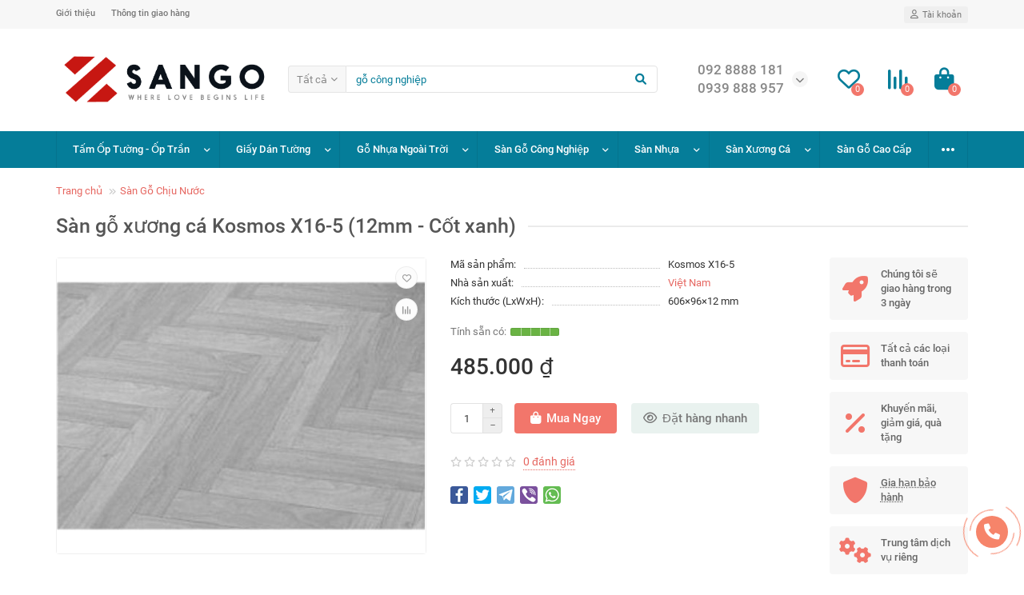

--- FILE ---
content_type: text/html; charset=utf-8
request_url: https://sangozz.com/san-go-xuong-ca-kosmos-x16-5-12mm-cot-xanh.html
body_size: 18521
content:
<!DOCTYPE html>
<html dir="ltr" lang="vi">
<head>
<title>Sàn gỗ xương cá Kosmos X16-5 (12mm - Cốt xanh) - Kosmos X16-5</title>

      
<meta charset="UTF-8" />
<meta name="viewport" content="width=device-width, initial-scale=1, maximum-scale=3" />
<meta http-equiv="X-UA-Compatible" content="IE=edge" />
<base href="https://sangozz.com/" />
<meta name="description" content="Sàn gỗ xương cá Kosmos X16-5 (12mm - Cốt xanh) - Kosmos X16-5 - Sàn gỗ Kosmos - Sàn gỗ Kosmos X16-5 là sản phẩm của Việt Nam đạt tiêu chuẩn sàn gỗ Châu Âu với các ưu điểm chống mối mọt tốt, chống trầy xước, chịu ma sát tốt. Cạnh của sà" />
<meta name="keywords" content="sàn gỗ xương cá kosmos x16-5 (12mm - cốt xanh), kosmos x16-5, sàn gỗ kosmos" />
<meta property="og:title" content="Sàn gỗ xương cá Kosmos X16-5 (12mm - Cốt xanh) - Kosmos X16-5" />
<meta property="og:type" content="website" />
<meta property="og:url" content="https://sangozz.com/san-go-xuong-ca-kosmos-x16-5-12mm-cot-xanh.html" />
<meta property="og:image" content="https://sangozz.com/image/catalog/logo-sangozz-02.png" />
<meta property="og:site_name" content="Sàn Gỗ ZZ" />
<meta name="theme-color" content="#057d99" />
<link href="https://sangozz.com/san-go-xuong-ca-kosmos-x16-5-12mm-cot-xanh.html" rel="canonical" />
<link href="https://sangozz.com/image/catalog/favicon.png" rel="icon" />
	<link href="catalog/view/theme/unishop2/fonts/roboto/roboto-regular.woff2" rel="preload" as="font" type="font/woff2" crossorigin />
	<link href="catalog/view/theme/unishop2/fonts/roboto/roboto-medium.woff2" rel="preload" as="font" type="font/woff2" crossorigin />
	<link href="catalog/view/theme/unishop2/fonts/fa-solid-900.woff2" rel="preload" as="font" type="font/woff2" crossorigin />
	<link href="catalog/view/theme/unishop2/fonts/fa-regular-400.woff2" rel="preload" as="font" type="font/woff2" crossorigin />
	<link href="catalog/view/theme/unishop2/stylesheet/merged.3fc41fee8d.min.css?v=2.7.0.0" rel="preload" as="style" />
	<link href="catalog/view/theme/unishop2/stylesheet/merged.3fc41fee8d.min.css?v=2.7.0.0" rel="stylesheet" media="screen" />
<script>const items_on_mobile = '2', module_on_mobile = 'grid', default_view = 'grid', default_mobile_view = 'grid';</script>
	<link href="catalog/view/theme/unishop2/js/merged.faf67bbe65.min.js" rel="preload" as="script" />
	<script src="catalog/view/theme/unishop2/js/merged.faf67bbe65.min.js"></script>

<noscript><style>.uni-module__wrapper{opacity:1}</style></noscript>
</head>
<body >
	<header>
		<div id="top" class="top-menu">
			<div class="container">
				<div class="top-menu__links">
											<div class="top-links btn-group">
							<button class="top-menu__btn dropdown-toggle" data-toggle="dropdown"><i class="fas fa-bars"></i></button>
							<ul class="top-links__ul dropdown-menu dropdown-menu-left">
																	<li class="top-links__li"><a class="top-links__a" href="gioi-thieu" title="Giới thiệu">Giới thiệu</a></li>
																	<li class="top-links__li"><a class="top-links__a" href="thong-tin-giao-hang" title="Thông tin giao hàng">Thông tin giao hàng</a></li>
															</ul>
						</div>
									</div>
				<div class="top-menu__buttons">
											<div class="top-menu__wishlist status-2" data-products="">
							<div class="btn-group">
								<button class="top-menu__btn top-menu__wishlist-btn uni-href" data-href="https://sangozz.com/yeu-thich"><i class="far fa-heart"></i><span class="top-menu__btn-text">Danh sách yêu thích</span><span class="top-menu__wishlist-total uni-badge">0</span></button>
							</div>
						</div>
																<div class="top-menu__compare status-2" data-products="">
							<div class="btn-group">
								<button class="top-menu__btn top-menu__compare-btn uni-href" data-href="https://sangozz.com/index.php?route=product/compare"><i class="top-menu__compare-icon fas fa-align-right"></i><span class="top-menu__btn-text">So sánh</span><span class="top-menu__compare-total uni-badge">0</span></button>
							</div>
						</div>
										 
					
					<div class="top-menu__account status-1">
						<div id="account" class="btn-group">
							<button class="top-menu__btn dropdown-toggle" data-toggle="dropdown"><i class="far fa-user"></i><span class="top-menu__btn-text">Tài khoản</span></button>
							<ul class="dropdown-menu dropdown-menu-right">
																	<li><a onclick="uniLoginOpen();"><i class="fas fa-fw fa-sign-in-alt"></i>Đăng nhập</a></li>
									<li><a  href="https://sangozz.com/dang-ky" ><i class="fas fa-fw fa-user-plus"></i>Đăng ký</a></li>
															</ul>
						</div>
					</div>
				</div>
			</div>
		</div>
		<div class="container">
			<div class="header-block row-flex">
				<div class="header-block__item header-block__item-logo col-sm-6 col-md-3 col-lg-3 col-xxl-4">
					<div id="logo" class="header-logo">
																					<a href="https://sangozz.com"><img src="https://sangozz.com/image/catalog/logo-sangozz-02.png" title="Sàn Gỗ ZZ" alt="Sàn Gỗ ZZ" width="763" height="199" class="img-responsive" /></a>
																		</div>
				</div>
								<div id="search" class="header-block__item header-block__item-search  hidden-xs hidden-sm">
					<div class="header-search">
	<div class="header-search__form">
					<div class="header-search__category cat-id hide-on-mobile">
				<button type="button" class="header-search__category-btn dropdown-toggle" data-toggle="dropdown"><span class="header-search__category-span">Tất cả</span></button>
				<input type="hidden" name="filter_category_id" value="" />
				<ul class="dropdown-menu">
					<li class="header-search__category-li" data-id=""><a>Tất cả</a></li>
											<li class="header-search__category-li" data-id="281"><a>Sàn Thạch Anh KOBLER</a></li>
											<li class="header-search__category-li" data-id="117"><a>Tấm Ốp Tường - Ốp Trần</a></li>
											<li class="header-search__category-li" data-id="138"><a>Giấy Dán Tường</a></li>
											<li class="header-search__category-li" data-id="65"><a>Gỗ Nhựa Ngoài Trời</a></li>
											<li class="header-search__category-li" data-id="105"><a>Sàn Gỗ Công Nghiệp</a></li>
											<li class="header-search__category-li" data-id="110"><a>Sàn Nhựa</a></li>
											<li class="header-search__category-li" data-id="25"><a>Sàn Xương Cá</a></li>
											<li class="header-search__category-li" data-id="17"><a>Sàn Gỗ Cao Cấp</a></li>
											<li class="header-search__category-li" data-id="57"><a>Sàn Gỗ Chịu Nước</a></li>
											<li class="header-search__category-li" data-id="24"><a>Sàn Gỗ Tự Nhiên</a></li>
											<li class="header-search__category-li" data-id="133"><a>Phụ Kiện</a></li>
									</ul>
			</div>
				<input type="text" name="search" value="" placeholder="Tìm kiếm" aria-label="Search" class="header-search__input hide-on-mobile form-control" />
		<button type="button" class="search-btn-clear ">&times;</button>
		<button type="button" class="header-search__btn search-btn"><i class="fa fa-search"></i></button>
	</div>
	<div class="live-search" style="display:none"><ul class="live-search__ul"><li class="loading"></li></ul></div>
</div>
				</div>
				<div class="header-block__item header-block__item-telephone ">
					<div class="header-phones has-addit">
						<span class="header-phones__main two-line uni-href" data-href="tel:0928888181" data-target="_blank" >092 8888 181</span>
						<br /><span class="header-phones__main two-line uni-href" data-href="tel:0939888957" data-target="_blank" >0939 888 957</span>																				<i class="header-phones__show-phone dropdown-toggle fas fa-chevron-down" data-toggle="dropdown" data-target="header-phones__ul"></i>
							<ul class="header-phones__ul dropdown-menu dropdown-menu-right">
																	<li class="header-phones__li">
										<a onclick="uniRequestOpen(['mail', 'phone', 'comment']);" class="header-phones__callback"><span class="header-phones__span">Gọi cho tôi!</span></a>
									</li>
																																									<li class="header-phones__text"><hr style="margin-top:5px" /><i class="far fa-clock fa-fw"></i> Chúng tôi làm việc từ 9:00 đến 17:00. Bảy ngày một tuần</li>
															</ul>
																								</div>
				</div>
													<div class="header-block__item header-block__item-wishlist">
						<div class="header-wishlist uni-href" data-href="https://sangozz.com/yeu-thich" title="Danh sách yêu thích"><i class="header-wishlist__icon far fa-heart"></i><span class="header-wishlist__total-items">0</span></div>
					</div>
													<div class="header-block__item header-block__item-compare">
						<div class="header-compare uni-href" data-href="https://sangozz.com/index.php?route=product/compare" title="So sánh"><i class="header-compare__icon fas fa-align-right"></i><span class="header-compare__total-items">0</span></div>
					</div>
								<div class="header-block__item header-block__item-cart"><div id="cart" class="header-cart" title="Giỏ hàng">
	<div class="header-cart__btn dropdown-toggle" onclick="uniModalWindow('modal-cart', '', 'Giỏ hàng', $('header').find('.header-cart__dropdown').html())">
		<i class="header-cart__icon fa fa-shopping-bag"></i>
		<span id="cart-total" class="header-cart__total-items">0</span>
	</div>
	<div class="header-cart__dropdown">
					<div class="header-cart__empty"><i class="header-cart__icon-empty fas fa-shopping-bag"></i><br />Không có sản phẩm trong giỏ hàng!</div>
			</div>
</div></div>
			</div>
		</div>
		<div id="main-menu" class="container">
			<div class="row">
									<div class="main-menu set-before">
	<div class="menu-wrapper col-md-12">
		<nav id="menu" class="menu  menu2 ">
			<div class="menu__header">
				<i class="menu__header-icon fa fa-fw fa-bars hidden-xs hidden-sm"></i>
				<span class="menu__header-title">Danh mục</span>
				<i class="menu-close menu__header-icon fas fa-times visible-xs visible-sm"></i>
			</div>
			<ul class="menu__collapse main-menu__collapse">
									<li class="menu__level-1-li has-children">
						<a class="menu__level-1-a" href="https://sangozz.com/tam-op-tuong-op-tran">
														Tấm Ốp Tường - Ốp Trần
						</a>
																																										<span class="menu__pm menu__level-1-pm visible-xs visible-sm"><i class="fa fa-plus"></i><i class="fa fa-minus"></i></span>
							<div class="menu__level-2  column-1">
								
																	<div class="menu__level-2-ul  col-md-12">
																				<a class="menu__level-2-a has-children" href="https://sangozz.com/tam-op-tuong-op-tran/tam-op-nhua-pvc">Tấm Ốp Nhựa PVC</a>
																					<span class="menu__pm menu__level-2-pm visible-xs visible-sm"><i class="fa fa-plus"></i><i class="fa fa-minus"></i></span>
											<div class="menu__level-3">
												<ul class="menu__level-3-ul">
																											<li class="menu__level-3-li"><a class="menu__level-3-a" href="https://sangozz.com/tam-op-tuong-op-tran/tam-op-nhua-pvc/iwood-nhua-pvc">iWood nhựa PVC</a></li>
																											<li class="menu__level-3-li"><a class="menu__level-3-a" href="https://sangozz.com/tam-op-tuong-op-tran/tam-op-nhua-pvc/tam-op-pvc-van-da-gia-re">Tấm ốp PVC vân đá giá rẻ</a></li>
																																						</ul>
											</div>
																			</div>
																	<div class="menu__level-2-ul  col-md-12">
																				<a class="menu__level-2-a has-children" href="https://sangozz.com/tam-op-tuong-op-tran/tam-op-than-tre">Tấm Ốp Than Tre </a>
																					<span class="menu__pm menu__level-2-pm visible-xs visible-sm"><i class="fa fa-plus"></i><i class="fa fa-minus"></i></span>
											<div class="menu__level-3">
												<ul class="menu__level-3-ul">
																											<li class="menu__level-3-li"><a class="menu__level-3-a" href="https://sangozz.com/tam-op-tuong-op-tran/tam-op-than-tre/lam-song-than-tre">Lam sóng than tre</a></li>
																											<li class="menu__level-3-li"><a class="menu__level-3-a" href="https://sangozz.com/tam-op-tuong-op-tran/tam-op-than-tre/phu-kien-tam-op">Phụ Kiện Tấm Ốp</a></li>
																											<li class="menu__level-3-li"><a class="menu__level-3-a" href="https://sangozz.com/tam-op-tuong-op-tran/tam-op-than-tre/tam-op-than-tre-5mm">Tấm ốp than tre 5mm</a></li>
																											<li class="menu__level-3-li"><a class="menu__level-3-a" href="https://sangozz.com/tam-op-tuong-op-tran/tam-op-than-tre/tam-op-than-tre-8mm">Tấm ốp than tre 8mm</a></li>
																											<li class="menu__level-3-li"><a class="menu__level-3-a" href="https://sangozz.com/tam-op-tuong-op-tran/tam-op-than-tre/than-tre-nhat-phat">Than Tre Nhật Phát</a></li>
																																						</ul>
											</div>
																			</div>
																	<div class="menu__level-2-ul  col-md-12">
																				<a class="menu__level-2-a has-children" href="https://sangozz.com/tam-op-tuong-op-tran/tam-op-lam-song-pvc">Tấm Ốp Lam Sóng PVC</a>
																					<span class="menu__pm menu__level-2-pm visible-xs visible-sm"><i class="fa fa-plus"></i><i class="fa fa-minus"></i></span>
											<div class="menu__level-3">
												<ul class="menu__level-3-ul">
																											<li class="menu__level-3-li"><a class="menu__level-3-a" href="https://sangozz.com/tam-op-tuong-op-tran/tam-op-lam-song-pvc/tam-op-lam-song-gia-re">Tấm ốp lam sóng giá rẻ</a></li>
																											<li class="menu__level-3-li"><a class="menu__level-3-a" href="https://sangozz.com/tam-op-tuong-op-tran/tam-op-lam-song-pvc/tam-op-lam-song-thwall">Tấm ốp lam sóng THWALL </a></li>
																											<li class="menu__level-3-li"><a class="menu__level-3-a" href="https://sangozz.com/tam-op-tuong-op-tran/tam-op-lam-song-pvc/iwood-lam-song">Tấm ốp lam sóng iWood </a></li>
																																						</ul>
											</div>
																			</div>
																	<div class="menu__level-2-ul  col-md-12">
																				<a class="menu__level-2-a has-children" href="https://sangozz.com/tam-op-tuong-op-tran/phu-kien-tam-op-pvc">Phụ Kiện Tấm Ốp PVC</a>
																					<span class="menu__pm menu__level-2-pm visible-xs visible-sm"><i class="fa fa-plus"></i><i class="fa fa-minus"></i></span>
											<div class="menu__level-3">
												<ul class="menu__level-3-ul">
																											<li class="menu__level-3-li"><a class="menu__level-3-a" href="https://sangozz.com/index.php?route=product/category&amp;path=117_122_250">Phụ kiện tấm ốp iWood</a></li>
																																						</ul>
											</div>
																			</div>
																							</div>
											</li>
									<li class="menu__level-1-li has-children">
						<a class="menu__level-1-a" href="https://sangozz.com/giay-dan-tuong">
														Giấy Dán Tường
						</a>
																																										<span class="menu__pm menu__level-1-pm visible-xs visible-sm"><i class="fa fa-plus"></i><i class="fa fa-minus"></i></span>
							<div class="menu__level-2  column-1">
								
																	<div class="menu__level-2-ul  col-md-12">
																				<a class="menu__level-2-a " href="https://sangozz.com/giay-dan-tuong/giay-dan-tuong-gia-re">Giấy Dán Tường Giá Rẻ</a>
																			</div>
																	<div class="menu__level-2-ul  col-md-12">
																				<a class="menu__level-2-a has-children" href="https://sangozz.com/giay-dan-tuong/giay-dan-tuong-han-quoc">Giấy Dán Tường Hàn Quốc</a>
																					<span class="menu__pm menu__level-2-pm visible-xs visible-sm"><i class="fa fa-plus"></i><i class="fa fa-minus"></i></span>
											<div class="menu__level-3">
												<ul class="menu__level-3-ul">
																											<li class="menu__level-3-li"><a class="menu__level-3-a" href="https://sangozz.com/giay-dan-tuong/giay-dan-tuong-han-quoc/giay-dan-tuong-headline">Giấy dán tường HEADLINE</a></li>
																											<li class="menu__level-3-li"><a class="menu__level-3-a" href="https://sangozz.com/giay-dan-tuong/giay-dan-tuong-han-quoc/giay-dan-tuong-the-one">Giấy dán tường THE ONE</a></li>
																											<li class="menu__level-3-li"><a class="menu__level-3-a" href="https://sangozz.com/giay-dan-tuong/giay-dan-tuong-han-quoc/giay-dan-tuong-v-concept">Giấy dán tường V-CONCEPT</a></li>
																											<li class="menu__level-3-li"><a class="menu__level-3-a" href="https://sangozz.com/giay-dan-tuong/giay-dan-tuong-han-quoc/giay-dan-tuong-zen">Giấy dán tường ZEN </a></li>
																																						</ul>
											</div>
																			</div>
																							</div>
											</li>
									<li class="menu__level-1-li has-children">
						<a class="menu__level-1-a" href="https://sangozz.com/go-nhua-ngoai-troi">
														Gỗ Nhựa Ngoài Trời
						</a>
																																										<span class="menu__pm menu__level-1-pm visible-xs visible-sm"><i class="fa fa-plus"></i><i class="fa fa-minus"></i></span>
							<div class="menu__level-2  column-2">
								
																	<div class="menu__level-2-ul  col-md-6">
																				<a class="menu__level-2-a has-children" href="https://sangozz.com/go-nhua-ngoai-troi/go-nhua-au-viet">Gỗ Nhựa Âu Việt</a>
																					<span class="menu__pm menu__level-2-pm visible-xs visible-sm"><i class="fa fa-plus"></i><i class="fa fa-minus"></i></span>
											<div class="menu__level-3">
												<ul class="menu__level-3-ul">
																											<li class="menu__level-3-li"><a class="menu__level-3-a" href="https://sangozz.com/go-nhua-ngoai-troi/go-nhua-au-viet/san-go-ngoai-troi-au-viet">Sàn Gỗ Ngoài Trời Âu Việt</a></li>
																											<li class="menu__level-3-li"><a class="menu__level-3-a" href="https://sangozz.com/index.php?route=product/category&amp;path=65_256_257">Tấm Ốp Gỗ Nhựa Âu Việt</a></li>
																											<li class="menu__level-3-li"><a class="menu__level-3-a" href="https://sangozz.com/go-nhua-ngoai-troi/go-nhua-au-viet/thanh-lam-go-au-viet">Thanh Lam Gỗ Âu Việt </a></li>
																																						</ul>
											</div>
																			</div>
																	<div class="menu__level-2-ul  col-md-6">
																				<a class="menu__level-2-a has-children" href="https://sangozz.com/go-nhua-ngoai-troi/go-nhua-awood">Gỗ Nhựa AWood</a>
																					<span class="menu__pm menu__level-2-pm visible-xs visible-sm"><i class="fa fa-plus"></i><i class="fa fa-minus"></i></span>
											<div class="menu__level-3">
												<ul class="menu__level-3-ul">
																											<li class="menu__level-3-li"><a class="menu__level-3-a" href="https://sangozz.com/go-nhua-ngoai-troi/go-nhua-awood/cot-xa-ngang-awood">Cột - Xà ngang AWood</a></li>
																											<li class="menu__level-3-li"><a class="menu__level-3-a" href="https://sangozz.com/go-nhua-ngoai-troi/go-nhua-awood/op-tran-go-awood">Ốp trần gỗ AWood</a></li>
																											<li class="menu__level-3-li"><a class="menu__level-3-a" href="https://sangozz.com/go-nhua-ngoai-troi/go-nhua-awood/op-tuong-go-awood">Ốp tường gỗ AWood</a></li>
																											<li class="menu__level-3-li"><a class="menu__level-3-a" href="https://sangozz.com/go-nhua-ngoai-troi/go-nhua-awood/phu-kien-awood">Phụ kiện AWood</a></li>
																											<li class="menu__level-3-li"><a class="menu__level-3-a" href="https://sangozz.com/go-nhua-ngoai-troi/go-nhua-awood/thanh-lam-go-awood">Thanh lam gỗ AWood</a></li>
																											<li class="menu__level-3-li"><a class="menu__level-3-a" href="https://sangozz.com/go-nhua-ngoai-troi/go-nhua-awood/san-go-ngoai-troi-awood">Sàn gỗ ngoài trời AWood</a></li>
																																						</ul>
											</div>
																			</div>
																	<div class="menu__level-2-ul  col-md-6">
																				<a class="menu__level-2-a has-children" href="https://sangozz.com/go-nhua-ngoai-troi/go-nhua-eurovina">Gỗ Nhựa EUROVINA</a>
																					<span class="menu__pm menu__level-2-pm visible-xs visible-sm"><i class="fa fa-plus"></i><i class="fa fa-minus"></i></span>
											<div class="menu__level-3">
												<ul class="menu__level-3-ul">
																											<li class="menu__level-3-li"><a class="menu__level-3-a" href="https://sangozz.com/go-nhua-ngoai-troi/go-nhua-eurovina/san-go-ngoai-troi-eurovina">Sàn gỗ ngoài trời EUROVINA</a></li>
																											<li class="menu__level-3-li"><a class="menu__level-3-a" href="https://sangozz.com/go-nhua-ngoai-troi/go-nhua-eurovina/thanh-lam-eurovina">Thanh lam EUROVINA</a></li>
																																						</ul>
											</div>
																			</div>
																	<div class="menu__level-2-ul  col-md-6">
																				<a class="menu__level-2-a has-children" href="https://sangozz.com/go-nhua-ngoai-troi/go-nhua-exwood">Gỗ Nhựa EXWood</a>
																					<span class="menu__pm menu__level-2-pm visible-xs visible-sm"><i class="fa fa-plus"></i><i class="fa fa-minus"></i></span>
											<div class="menu__level-3">
												<ul class="menu__level-3-ul">
																											<li class="menu__level-3-li"><a class="menu__level-3-a" href="https://sangozz.com/go-nhua-ngoai-troi/go-nhua-exwood/phu-kien-exwood">Phụ kiện EXWood</a></li>
																											<li class="menu__level-3-li"><a class="menu__level-3-a" href="https://sangozz.com/go-nhua-ngoai-troi/go-nhua-exwood/san-go-ngoai-troi-exwood">Sàn gỗ ngoài trời EXWood </a></li>
																											<li class="menu__level-3-li"><a class="menu__level-3-a" href="https://sangozz.com/go-nhua-ngoai-troi/go-nhua-exwood/tam-op-nhua-exwood">Tấm ốp nhựa EXWood</a></li>
																																						</ul>
											</div>
																			</div>
																	<div class="menu__level-2-ul  col-md-6">
																				<a class="menu__level-2-a has-children" href="https://sangozz.com/go-nhua-ngoai-troi/go-nhua-hobi-wood">Gỗ Nhựa HOBI WOOD</a>
																					<span class="menu__pm menu__level-2-pm visible-xs visible-sm"><i class="fa fa-plus"></i><i class="fa fa-minus"></i></span>
											<div class="menu__level-3">
												<ul class="menu__level-3-ul">
																											<li class="menu__level-3-li"><a class="menu__level-3-a" href="https://sangozz.com/go-nhua-ngoai-troi/go-nhua-hobi-wood/op-tran-op-tuong-hobi-wood">ỐP trần - Ốp tường HOBI WOOD</a></li>
																											<li class="menu__level-3-li"><a class="menu__level-3-a" href="https://sangozz.com/go-nhua-ngoai-troi/go-nhua-hobi-wood/san-go-ngoai-troi-hobi-wood">Sàn gỗ ngoài trời HOBI WOOD</a></li>
																											<li class="menu__level-3-li"><a class="menu__level-3-a" href="https://sangozz.com/go-nhua-ngoai-troi/go-nhua-hobi-wood/thanh-lam-hobi-wood">Thanh lam HOBI WOOD</a></li>
																																						</ul>
											</div>
																			</div>
																	<div class="menu__level-2-ul  col-md-6">
																				<a class="menu__level-2-a has-children" href="https://sangozz.com/go-nhua-ngoai-troi/go-nhua-hwood">Gỗ Nhựa HWood</a>
																					<span class="menu__pm menu__level-2-pm visible-xs visible-sm"><i class="fa fa-plus"></i><i class="fa fa-minus"></i></span>
											<div class="menu__level-3">
												<ul class="menu__level-3-ul">
																											<li class="menu__level-3-li"><a class="menu__level-3-a" href="https://sangozz.com/go-nhua-ngoai-troi/go-nhua-hwood/san-go-ngoai-troi-hwood">Sàn gỗ ngoài trời HWood</a></li>
																											<li class="menu__level-3-li"><a class="menu__level-3-a" href="https://sangozz.com/go-nhua-ngoai-troi/go-nhua-hwood/tam-op-nhua-hwood">Tấm ốp nhựa HWood</a></li>
																											<li class="menu__level-3-li"><a class="menu__level-3-a" href="https://sangozz.com/go-nhua-ngoai-troi/go-nhua-hwood/thanh-lam-hop-nhu-hwood">Thanh lam hộp nhựa HWood</a></li>
																											<li class="menu__level-3-li"><a class="menu__level-3-a" href="https://sangozz.com/go-nhua-ngoai-troi/go-nhua-hwood/thanh-da-nang-hwood">Thanh đa năng HWood</a></li>
																																						</ul>
											</div>
																			</div>
																	<div class="menu__level-2-ul  col-md-6">
																				<a class="menu__level-2-a has-children" href="https://sangozz.com/go-nhua-ngoai-troi/go-nhua-mwood">Gỗ Nhựa MWood</a>
																					<span class="menu__pm menu__level-2-pm visible-xs visible-sm"><i class="fa fa-plus"></i><i class="fa fa-minus"></i></span>
											<div class="menu__level-3">
												<ul class="menu__level-3-ul">
																											<li class="menu__level-3-li"><a class="menu__level-3-a" href="https://sangozz.com/go-nhua-ngoai-troi/go-nhua-mwood/san-go-ngoai-troi-mwood">Sàn gỗ ngoài trời MWood</a></li>
																											<li class="menu__level-3-li"><a class="menu__level-3-a" href="https://sangozz.com/go-nhua-ngoai-troi/go-nhua-mwood/tam-op-nhua-mwood">Tấm ốp nhựa MWood</a></li>
																											<li class="menu__level-3-li"><a class="menu__level-3-a" href="https://sangozz.com/go-nhua-ngoai-troi/go-nhua-mwood/thanh-lam-nhua-mwood">Thanh lam nhựa MWood</a></li>
																																						</ul>
											</div>
																			</div>
																	<div class="menu__level-2-ul  col-md-6">
																				<a class="menu__level-2-a has-children" href="https://sangozz.com/go-nhua-ngoai-troi/go-nhua-ngoai-troi-southwood">Gỗ Nhựa SouthWood</a>
																					<span class="menu__pm menu__level-2-pm visible-xs visible-sm"><i class="fa fa-plus"></i><i class="fa fa-minus"></i></span>
											<div class="menu__level-3">
												<ul class="menu__level-3-ul">
																											<li class="menu__level-3-li"><a class="menu__level-3-a" href="https://sangozz.com/go-nhua-ngoai-troi/go-nhua-ngoai-troi-southwood/cot-xa-ngang-southwood">Cột - Xà Ngang SouthWood</a></li>
																											<li class="menu__level-3-li"><a class="menu__level-3-a" href="https://sangozz.com/go-nhua-ngoai-troi/go-nhua-ngoai-troi-southwood/go-nhua-ngoai-troi-3-lop-southwood">Gỗ Nhựa Ngoài Trời 3 Lớp</a></li>
																											<li class="menu__level-3-li"><a class="menu__level-3-a" href="https://sangozz.com/index.php?route=product/category&amp;path=65_102_251">Phụ Kiện SouthWood</a></li>
																											<li class="menu__level-3-li"><a class="menu__level-3-a" href="https://sangozz.com/go-nhua-ngoai-troi/go-nhua-ngoai-troi-southwood/san-go-ngoai-troi-south-wood">Sàn gỗ ngoài trời SouthWood</a></li>
																											<li class="menu__level-3-li"><a class="menu__level-3-a" href="https://sangozz.com/go-nhua-ngoai-troi/go-nhua-ngoai-troi-southwood/tam-op-go-nhua-southwood">Tấm Ốp Gỗ Nhựa SouthWood</a></li>
																											<li class="menu__level-3-li"><a class="menu__level-3-a" href="https://sangozz.com/index.php?route=product/category&amp;path=65_102_253">Thanh Lam Gỗ SouthWood</a></li>
																																						</ul>
											</div>
																			</div>
																	<div class="menu__level-2-ul  col-md-6">
																				<a class="menu__level-2-a has-children" href="https://sangozz.com/go-nhua-ngoai-troi/go-nhua-tpwood">Gỗ Nhựa TPWood</a>
																					<span class="menu__pm menu__level-2-pm visible-xs visible-sm"><i class="fa fa-plus"></i><i class="fa fa-minus"></i></span>
											<div class="menu__level-3">
												<ul class="menu__level-3-ul">
																											<li class="menu__level-3-li"><a class="menu__level-3-a" href="https://sangozz.com/go-nhua-ngoai-troi/go-nhua-tpwood/op-tran-op-tuong-tpwood">Ốp trần - Ốp tường TPWood</a></li>
																											<li class="menu__level-3-li"><a class="menu__level-3-a" href="https://sangozz.com/go-nhua-ngoai-troi/go-nhua-tpwood/phu-kien-tpwood">Phụ kiện TPWood</a></li>
																											<li class="menu__level-3-li"><a class="menu__level-3-a" href="https://sangozz.com/go-nhua-ngoai-troi/go-nhua-tpwood/san-go-ngoai-troi-tpwood">Sàn gỗ ngoài trời TPWood</a></li>
																											<li class="menu__level-3-li"><a class="menu__level-3-a" href="https://sangozz.com/go-nhua-ngoai-troi/go-nhua-tpwood/thanh-lam-tpwood">Thanh lam TPWood</a></li>
																																						</ul>
											</div>
																			</div>
																	<div class="menu__level-2-ul  col-md-6">
																				<a class="menu__level-2-a has-children" href="https://sangozz.com/go-nhua-ngoai-troi/go-nhua-ngoai-troi-viet-phap">Gỗ Nhựa Việt Pháp</a>
																					<span class="menu__pm menu__level-2-pm visible-xs visible-sm"><i class="fa fa-plus"></i><i class="fa fa-minus"></i></span>
											<div class="menu__level-3">
												<ul class="menu__level-3-ul">
																											<li class="menu__level-3-li"><a class="menu__level-3-a" href="https://sangozz.com/go-nhua-ngoai-troi/go-nhua-ngoai-troi-viet-phap/cot-xa-ngang-viet-phap">Cột - xà ngang Việt Pháp</a></li>
																											<li class="menu__level-3-li"><a class="menu__level-3-a" href="https://sangozz.com/go-nhua-ngoai-troi/go-nhua-ngoai-troi-viet-phap/op-tran-go-viet-phap">Ốp trần gỗ Việt Pháp</a></li>
																											<li class="menu__level-3-li"><a class="menu__level-3-a" href="https://sangozz.com/go-nhua-ngoai-troi/go-nhua-ngoai-troi-viet-phap/op-tuong-go-viet-phap">Ốp tường gỗ Việt Pháp</a></li>
																											<li class="menu__level-3-li"><a class="menu__level-3-a" href="https://sangozz.com/go-nhua-ngoai-troi/go-nhua-ngoai-troi-viet-phap/phu-kien-viet-phap">Phụ kiện Việt Pháp</a></li>
																											<li class="menu__level-3-li"><a class="menu__level-3-a" href="https://sangozz.com/go-nhua-ngoai-troi/go-nhua-ngoai-troi-viet-phap/san-go-ngoai-troi-viet-phap">Sàn gỗ ngoài trời Việt Pháp</a></li>
																											<li class="menu__level-3-li"><a class="menu__level-3-a" href="https://sangozz.com/go-nhua-ngoai-troi/go-nhua-ngoai-troi-viet-phap/thanh-lam-go-viet-phap">Thanh lam gỗ Việt Pháp</a></li>
																																						</ul>
											</div>
																			</div>
																	<div class="menu__level-2-ul  col-md-6">
																				<a class="menu__level-2-a has-children" href="https://sangozz.com/go-nhua-ngoai-troi/trang-tri-ngoai-troi">Trang Trí Ngoài Trời</a>
																					<span class="menu__pm menu__level-2-pm visible-xs visible-sm"><i class="fa fa-plus"></i><i class="fa fa-minus"></i></span>
											<div class="menu__level-3">
												<ul class="menu__level-3-ul">
																											<li class="menu__level-3-li"><a class="menu__level-3-a" href="https://sangozz.com/go-nhua-ngoai-troi/trang-tri-ngoai-troi/vi-go-cong-nghiep">Vỉ Gỗ Công Nghiệp</a></li>
																											<li class="menu__level-3-li"><a class="menu__level-3-a" href="https://sangozz.com/go-nhua-ngoai-troi/trang-tri-ngoai-troi/vi-go-awood">Vỉ Gỗ Nhựa AWood</a></li>
																											<li class="menu__level-3-li"><a class="menu__level-3-a" href="https://sangozz.com/go-nhua-ngoai-troi/trang-tri-ngoai-troi/vi-go-nhua-hobi-wood">Vỉ Gỗ Nhựa HOBI WOOD</a></li>
																											<li class="menu__level-3-li"><a class="menu__level-3-a" href="https://sangozz.com/go-nhua-ngoai-troi/trang-tri-ngoai-troi/vi-go-hwood">Vỉ Gỗ Nhựa HWood</a></li>
																											<li class="menu__level-3-li"><a class="menu__level-3-a" href="https://sangozz.com/go-nhua-ngoai-troi/trang-tri-ngoai-troi/vi-go-nhua-southwood">Vỉ Gỗ Nhựa SouthWood</a></li>
																											<li class="menu__level-3-li"><a class="menu__level-3-a" href="https://sangozz.com/go-nhua-ngoai-troi/trang-tri-ngoai-troi/vi-go-nhua-ngoai-troi-viet-phap">Vỉ Gỗ Nhựa Việt Pháp</a></li>
																																								<li class="menu__level-3-li"><a class="menu__level-3-a menu__more uni-href" data-href="https://sangozz.com/go-nhua-ngoai-troi/trang-tri-ngoai-troi"><span class="menu__more-span">Tất cả danh mục (7)</span></a></li>
																									</ul>
											</div>
																			</div>
																							</div>
											</li>
									<li class="menu__level-1-li has-children">
						<a class="menu__level-1-a" href="https://sangozz.com/san-go-cong-nghiep">
														Sàn Gỗ Công Nghiệp
						</a>
																																										<span class="menu__pm menu__level-1-pm visible-xs visible-sm"><i class="fa fa-plus"></i><i class="fa fa-minus"></i></span>
							<div class="menu__level-2  column-2">
								
																	<div class="menu__level-2-ul  col-md-6">
																				<a class="menu__level-2-a has-children" href="https://sangozz.com/san-go-cong-nghiep/san-go-gia-re">Sàn Gỗ Giá Rẻ</a>
																					<span class="menu__pm menu__level-2-pm visible-xs visible-sm"><i class="fa fa-plus"></i><i class="fa fa-minus"></i></span>
											<div class="menu__level-3">
												<ul class="menu__level-3-ul">
																											<li class="menu__level-3-li"><a class="menu__level-3-a" href="https://sangozz.com/san-go-cong-nghiep/san-go-gia-re/san-go-thanh-ly">Sàn Gỗ Thanh Lý</a></li>
																											<li class="menu__level-3-li"><a class="menu__level-3-a" href="https://sangozz.com/san-go-cong-nghiep/san-go-gia-re/san-go-wittex">Sàn gỗ Wittex</a></li>
																											<li class="menu__level-3-li"><a class="menu__level-3-a" href="https://sangozz.com/san-go-cong-nghiep/san-go-gia-re/san-go-thai-floor">Sàn gỗ THAI Floor</a></li>
																											<li class="menu__level-3-li"><a class="menu__level-3-a" href="https://sangozz.com/san-go-cong-nghiep/san-go-gia-re/san-go-wilson">Sàn gỗ Wilson</a></li>
																											<li class="menu__level-3-li"><a class="menu__level-3-a" href="https://sangozz.com/san-go-cong-nghiep/san-go-gia-re/san-go-kosmos">Sàn gỗ Kosmos</a></li>
																																						</ul>
											</div>
																			</div>
																	<div class="menu__level-2-ul  col-md-6">
																				<a class="menu__level-2-a has-children" href="https://sangozz.com/san-go-cong-nghiep/san-go-viet-nam">Sàn Gỗ Việt Nam</a>
																					<span class="menu__pm menu__level-2-pm visible-xs visible-sm"><i class="fa fa-plus"></i><i class="fa fa-minus"></i></span>
											<div class="menu__level-3">
												<ul class="menu__level-3-ul">
																											<li class="menu__level-3-li"><a class="menu__level-3-a" href="https://sangozz.com/san-go-cong-nghiep/san-go-viet-nam/san-go-3k-art">Sàn Gỗ 3K ART </a></li>
																											<li class="menu__level-3-li"><a class="menu__level-3-a" href="https://sangozz.com/san-go-cong-nghiep/san-go-viet-nam/san-go-3k-vina">Sàn gỗ 3K VINA</a></li>
																											<li class="menu__level-3-li"><a class="menu__level-3-a" href="https://sangozz.com/san-go-cong-nghiep/san-go-viet-nam/san-go-aroma-flooring-12mm">Sàn Gỗ Aroma </a></li>
																											<li class="menu__level-3-li"><a class="menu__level-3-a" href="https://sangozz.com/san-go-cong-nghiep/san-go-viet-nam/san-go-dream-lucky">Sàn gỗ Dream Lucky</a></li>
																											<li class="menu__level-3-li"><a class="menu__level-3-a" href="https://sangozz.com/san-go-cong-nghiep/san-go-viet-nam/san-go-dream-lux">Sàn gỗ Dream Lux</a></li>
																											<li class="menu__level-3-li"><a class="menu__level-3-a" href="https://sangozz.com/san-go-cong-nghiep/san-go-viet-nam/san-go-dream-prolux-5mm">Sàn Gỗ Dream ProLux 5mm</a></li>
																																								<li class="menu__level-3-li"><a class="menu__level-3-a menu__more uni-href" data-href="https://sangozz.com/san-go-cong-nghiep/san-go-viet-nam"><span class="menu__more-span">Tất cả danh mục (19)</span></a></li>
																									</ul>
											</div>
																			</div>
																	<div class="menu__level-2-ul  col-md-6">
																				<a class="menu__level-2-a has-children" href="https://sangozz.com/san-go-cong-nghiep/san-go-malaysia">Sàn Gỗ Malaysia</a>
																					<span class="menu__pm menu__level-2-pm visible-xs visible-sm"><i class="fa fa-plus"></i><i class="fa fa-minus"></i></span>
											<div class="menu__level-3">
												<ul class="menu__level-3-ul">
																											<li class="menu__level-3-li"><a class="menu__level-3-a" href="https://sangozz.com/san-go-cong-nghiep/san-go-malaysia/san-go-inovar">Sàn gỗ Inovar</a></li>
																											<li class="menu__level-3-li"><a class="menu__level-3-a" href="https://sangozz.com/san-go-cong-nghiep/san-go-malaysia/san-go-janmi-malaysia">Sàn gỗ Janmi</a></li>
																											<li class="menu__level-3-li"><a class="menu__level-3-a" href="https://sangozz.com/san-go-cong-nghiep/san-go-malaysia/san-go-kroostar">Sàn gỗ Kroo star</a></li>
																											<li class="menu__level-3-li"><a class="menu__level-3-a" href="https://sangozz.com/san-go-cong-nghiep/san-go-malaysia/san-go-robina">Sàn gỗ Robina</a></li>
																											<li class="menu__level-3-li"><a class="menu__level-3-a" href="https://sangozz.com/san-go-cong-nghiep/san-go-malaysia/san-go-fortune">Sàn gỗ Fortune</a></li>
																																						</ul>
											</div>
																			</div>
																	<div class="menu__level-2-ul  col-md-6">
																				<a class="menu__level-2-a has-children" href="https://sangozz.com/san-go-cong-nghiep/san-go-chau-au">Sàn Gỗ Châu Âu</a>
																					<span class="menu__pm menu__level-2-pm visible-xs visible-sm"><i class="fa fa-plus"></i><i class="fa fa-minus"></i></span>
											<div class="menu__level-3">
												<ul class="menu__level-3-ul">
																											<li class="menu__level-3-li"><a class="menu__level-3-a" href="https://sangozz.com/san-go-cong-nghiep/san-go-chau-au/san-go-agt">Sàn gỗ AGT</a></li>
																											<li class="menu__level-3-li"><a class="menu__level-3-a" href="https://sangozz.com/san-go-cong-nghiep/san-go-chau-au/san-go-binyl">Sàn gỗ Binyl</a></li>
																											<li class="menu__level-3-li"><a class="menu__level-3-a" href="https://sangozz.com/san-go-cong-nghiep/san-go-chau-au/san-go-kaindl">Sàn gỗ Kaindl</a></li>
																											<li class="menu__level-3-li"><a class="menu__level-3-a" href="https://sangozz.com/san-go-cong-nghiep/san-go-chau-au/san-go-kronopol">Sàn gỗ Kronopol</a></li>
																											<li class="menu__level-3-li"><a class="menu__level-3-a" href="https://sangozz.com/san-go-cong-nghiep/san-go-chau-au/san-go-pergo">Sàn gỗ Pergo</a></li>
																																						</ul>
											</div>
																			</div>
																	<div class="menu__level-2-ul  col-md-6">
																				<a class="menu__level-2-a has-children" href="https://sangozz.com/san-go-cong-nghiep/san-go-han-quoc">Sàn Gỗ Hàn Quốc</a>
																					<span class="menu__pm menu__level-2-pm visible-xs visible-sm"><i class="fa fa-plus"></i><i class="fa fa-minus"></i></span>
											<div class="menu__level-3">
												<ul class="menu__level-3-ul">
																											<li class="menu__level-3-li"><a class="menu__level-3-a" href="https://sangozz.com/san-go-cong-nghiep/san-go-han-quoc/san-go-hansol">Sàn gỗ Hansol</a></li>
																																						</ul>
											</div>
																			</div>
																							</div>
											</li>
									<li class="menu__level-1-li has-children">
						<a class="menu__level-1-a" href="https://sangozz.com/san-nhua">
														Sàn Nhựa
						</a>
																																										<span class="menu__pm menu__level-1-pm visible-xs visible-sm"><i class="fa fa-plus"></i><i class="fa fa-minus"></i></span>
							<div class="menu__level-2  column-2">
								
																	<div class="menu__level-2-ul  col-md-6">
																				<a class="menu__level-2-a has-children" href="https://sangozz.com/san-nhua/san-nhua-tu-dan">Sàn Nhựa Tự Dán</a>
																					<span class="menu__pm menu__level-2-pm visible-xs visible-sm"><i class="fa fa-plus"></i><i class="fa fa-minus"></i></span>
											<div class="menu__level-3">
												<ul class="menu__level-3-ul">
																											<li class="menu__level-3-li"><a class="menu__level-3-a" href="https://sangozz.com/san-nhua/san-nhua-tu-dan/san-nhua-tu-dan-2k">Sàn Nhựa 2K</a></li>
																											<li class="menu__level-3-li"><a class="menu__level-3-a" href="https://sangozz.com/san-nhua/san-nhua-tu-dan/san-nhua-tu-dan-msfloor">Sàn Nhựa Tự Dán MSFloor</a></li>
																																						</ul>
											</div>
																			</div>
																	<div class="menu__level-2-ul  col-md-6">
																				<a class="menu__level-2-a has-children" href="https://sangozz.com/san-nhua/san-nhua-dan-keo">Sàn Nhựa Dán Keo</a>
																					<span class="menu__pm menu__level-2-pm visible-xs visible-sm"><i class="fa fa-plus"></i><i class="fa fa-minus"></i></span>
											<div class="menu__level-3">
												<ul class="menu__level-3-ul">
																											<li class="menu__level-3-li"><a class="menu__level-3-a" href="https://sangozz.com/san-nhua/san-nhua-dan-keo/san-nhua-korea-vinyl">Sàn nhựa Korea Vinyl</a></li>
																											<li class="menu__level-3-li"><a class="menu__level-3-a" href="https://sangozz.com/san-nhua/san-nhua-dan-keo/tham-dan-san">Thảm dán sàn</a></li>
																											<li class="menu__level-3-li"><a class="menu__level-3-a" href="https://sangozz.com/san-nhua/san-nhua-dan-keo/san-nhua-3k-vinyl">Sàn nhựa 3K Vinyl</a></li>
																											<li class="menu__level-3-li"><a class="menu__level-3-a" href="https://sangozz.com/san-nhua/san-nhua-dan-keo/san-nhua-aimaru">Sàn nhựa Aimaru</a></li>
																											<li class="menu__level-3-li"><a class="menu__level-3-a" href="https://sangozz.com/san-nhua/san-nhua-dan-keo/san-nhua-aroma">Sàn nhựa Aroma</a></li>
																											<li class="menu__level-3-li"><a class="menu__level-3-a" href="https://sangozz.com/san-nhua/san-nhua-dan-keo/san-nhua-aroma-dk">Sàn nhựa Aroma DK</a></li>
																																								<li class="menu__level-3-li"><a class="menu__level-3-a menu__more uni-href" data-href="https://sangozz.com/san-nhua/san-nhua-dan-keo"><span class="menu__more-span">Tất cả danh mục (11)</span></a></li>
																									</ul>
											</div>
																			</div>
																	<div class="menu__level-2-ul  col-md-6">
																				<a class="menu__level-2-a has-children" href="https://sangozz.com/san-nhua/san-nhua-hem-khoa">Sàn Nhựa Hèm Khóa</a>
																					<span class="menu__pm menu__level-2-pm visible-xs visible-sm"><i class="fa fa-plus"></i><i class="fa fa-minus"></i></span>
											<div class="menu__level-3">
												<ul class="menu__level-3-ul">
																											<li class="menu__level-3-li"><a class="menu__level-3-a" href="https://sangozz.com/san-nhua/san-nhua-hem-khoa/san-nhua-hem-khoa-aimaru">Sàn nhựa hèm khóa AIMARU</a></li>
																											<li class="menu__level-3-li"><a class="menu__level-3-a" href="https://sangozz.com/san-nhua/san-nhua-hem-khoa/san-nhua-hem-khoa-anpro">Sàn nhựa hèm khóa ANPRO</a></li>
																											<li class="menu__level-3-li"><a class="menu__level-3-a" href="https://sangozz.com/san-nhua/san-nhua-hem-khoa/san-nhua-hem-khoa-apollo">Sàn nhựa hèm khóa APOLLO</a></li>
																											<li class="menu__level-3-li"><a class="menu__level-3-a" href="https://sangozz.com/san-nhua/san-nhua-hem-khoa/san-nhua-hem-khoa-aroma">Sàn nhựa hèm khóa AROMA</a></li>
																											<li class="menu__level-3-li"><a class="menu__level-3-a" href="https://sangozz.com/san-nhua/san-nhua-hem-khoa/san-nhua-hem-khoa-ennika">Sàn nhựa hèm khóa ENNIKA</a></li>
																											<li class="menu__level-3-li"><a class="menu__level-3-a" href="https://sangozz.com/san-nhua/san-nhua-hem-khoa/san-nhua-hem-khoa-galamax">Sàn nhựa hèm khóa GALAMAX</a></li>
																																								<li class="menu__level-3-li"><a class="menu__level-3-a menu__more uni-href" data-href="https://sangozz.com/san-nhua/san-nhua-hem-khoa"><span class="menu__more-span">Tất cả danh mục (16)</span></a></li>
																									</ul>
											</div>
																			</div>
																							</div>
											</li>
									<li class="menu__level-1-li has-children">
						<a class="menu__level-1-a" href="https://sangozz.com/san-xuong-ca">
														Sàn Xương Cá
						</a>
																																										<span class="menu__pm menu__level-1-pm visible-xs visible-sm"><i class="fa fa-plus"></i><i class="fa fa-minus"></i></span>
							<div class="menu__level-2  column-1">
								
																	<div class="menu__level-2-ul  col-md-12">
																				<a class="menu__level-2-a " href="https://sangozz.com/san-xuong-ca/san-go-xuong-ca">Sàn Gỗ Xương Cá</a>
																			</div>
																	<div class="menu__level-2-ul  col-md-12">
																				<a class="menu__level-2-a " href="https://sangozz.com/san-xuong-ca/san-nhua-xuong-ca">Sàn Nhựa Xương Cá</a>
																			</div>
																							</div>
											</li>
									<li class="menu__level-1-li ">
						<a class="menu__level-1-a" href="https://sangozz.com/san-go-cao-cap">
														Sàn Gỗ Cao Cấp
						</a>
											</li>
									<li class="menu__level-1-li ">
						<a class="menu__level-1-a" href="https://sangozz.com/san-go-chiu-nuoc">
														Sàn Gỗ Chịu Nước
						</a>
											</li>
									<li class="menu__level-1-li has-children">
						<a class="menu__level-1-a" href="https://sangozz.com/san-go-tu-nhien">
														Sàn Gỗ Tự Nhiên
						</a>
																																										<span class="menu__pm menu__level-1-pm visible-xs visible-sm"><i class="fa fa-plus"></i><i class="fa fa-minus"></i></span>
							<div class="menu__level-2  column-1">
								
																	<div class="menu__level-2-ul  col-md-12">
																				<a class="menu__level-2-a " href="https://sangozz.com/san-go-tu-nhien/san-go-soi-my">Sàn Gỗ Sồi Mỹ</a>
																			</div>
																	<div class="menu__level-2-ul  col-md-12">
																				<a class="menu__level-2-a " href="https://sangozz.com/san-go-tu-nhien/san-go-cam-xe">Sàn Gỗ Căm Xe</a>
																			</div>
																	<div class="menu__level-2-ul  col-md-12">
																				<a class="menu__level-2-a " href="https://sangozz.com/san-go-tu-nhien/san-go-chiu-liu">Sàn Gỗ Chiu Liu</a>
																			</div>
																	<div class="menu__level-2-ul  col-md-12">
																				<a class="menu__level-2-a " href="https://sangozz.com/san-go-tu-nhien/san-go-gia-ty-teak">Sàn Gỗ Giá Tỵ (Teak)</a>
																			</div>
																	<div class="menu__level-2-ul  col-md-12">
																				<a class="menu__level-2-a " href="https://sangozz.com/san-go-tu-nhien/san-go-walnut">Sàn Gỗ Walnut</a>
																			</div>
																	<div class="menu__level-2-ul  col-md-12">
																				<a class="menu__level-2-a " href="https://sangozz.com/san-go-tu-nhien/san-go-go-do">Sàn Gỗ Gõ Đỏ</a>
																			</div>
																	<div class="menu__level-2-ul  col-md-12">
																				<a class="menu__level-2-a " href="https://sangozz.com/san-go-tu-nhien/san-go-giang-huong">Sàn Gỗ Giáng Hương</a>
																			</div>
																	<div class="menu__level-2-ul  col-md-12">
																				<a class="menu__level-2-a " href="https://sangozz.com/san-go-tu-nhien/san-go-engineered">Sàn Gỗ Engineered</a>
																			</div>
																	<div class="menu__level-2-ul  col-md-12">
																				<a class="menu__level-2-a " href="https://sangozz.com/san-go-tu-nhien/len-tuong-go">Len Tường Gỗ</a>
																			</div>
																							</div>
											</li>
									<li class="menu__level-1-li has-children">
						<a class="menu__level-1-a" href="https://sangozz.com/phu-kien">
														Phụ Kiện
						</a>
																																										<span class="menu__pm menu__level-1-pm visible-xs visible-sm"><i class="fa fa-plus"></i><i class="fa fa-minus"></i></span>
							<div class="menu__level-2  column-1">
								
																	<div class="menu__level-2-ul  col-md-12">
																				<a class="menu__level-2-a " href="https://sangozz.com/phu-kien/foam-lot-san"> Foam Lót Sàn</a>
																			</div>
																	<div class="menu__level-2-ul  col-md-12">
																				<a class="menu__level-2-a has-children" href="https://sangozz.com/phu-kien/len-chan-tuong">Len Chân Tường</a>
																					<span class="menu__pm menu__level-2-pm visible-xs visible-sm"><i class="fa fa-plus"></i><i class="fa fa-minus"></i></span>
											<div class="menu__level-3">
												<ul class="menu__level-3-ul">
																											<li class="menu__level-3-li"><a class="menu__level-3-a" href="https://sangozz.com/phu-kien/len-chan-tuong/len-tuong-nhua-120mm">Len tường nhựa 120mm</a></li>
																											<li class="menu__level-3-li"><a class="menu__level-3-a" href="https://sangozz.com/index.php?route=product/category&amp;path=133_33_270">Len tường nhựa 79mm</a></li>
																											<li class="menu__level-3-li"><a class="menu__level-3-a" href="https://sangozz.com/phu-kien/len-chan-tuong/len-tuong-nhua-a68">Len Tường Nhựa A68mm</a></li>
																											<li class="menu__level-3-li"><a class="menu__level-3-a" href="https://sangozz.com/phu-kien/len-chan-tuong/len-tuong-nhua-k100">Len Tường Nhựa K100</a></li>
																											<li class="menu__level-3-li"><a class="menu__level-3-a" href="https://sangozz.com/phu-kien/len-chan-tuong/len-tuong-nhua-k52">Len Tường Nhựa K52 </a></li>
																											<li class="menu__level-3-li"><a class="menu__level-3-a" href="https://sangozz.com/phu-kien/len-chan-tuong/len-tuong-nhua-l39">Len tường nhựa L39mm</a></li>
																																								<li class="menu__level-3-li"><a class="menu__level-3-a menu__more uni-href" data-href="https://sangozz.com/phu-kien/len-chan-tuong"><span class="menu__more-span">Tất cả danh mục (9)</span></a></li>
																									</ul>
											</div>
																			</div>
																	<div class="menu__level-2-ul  col-md-12">
																				<a class="menu__level-2-a " href="https://sangozz.com/phu-kien/nep-nhua">Nẹp Nhựa</a>
																			</div>
																	<div class="menu__level-2-ul  col-md-12">
																				<a class="menu__level-2-a " href="https://sangozz.com/index.php?route=product/category&amp;path=133_273">Nẹp đồng</a>
																			</div>
																	<div class="menu__level-2-ul  col-md-12">
																				<a class="menu__level-2-a " href="https://sangozz.com/phu-kien/phao-chi-trang-tri">Phào Chỉ Trang Trí</a>
																			</div>
																	<div class="menu__level-2-ul  col-md-12">
																				<a class="menu__level-2-a " href="https://sangozz.com/phu-kien/phu-kien-go-nhua">Phụ Kiện Gỗ Nhựa</a>
																			</div>
																	<div class="menu__level-2-ul  col-md-12">
																				<a class="menu__level-2-a " href="https://sangozz.com/phu-kien/xuong-da-chot">Xương - Đà - Chốt</a>
																			</div>
																							</div>
											</li>
							</ul>
		</nav>
	</div>
	<div class="menu-open visible-xs visible-sm">
		<i class="menu-open__icon fas fa-bars"></i>
		<span class="menu-open__title show-on-mobile">Danh mục</span>
	</div>
		<script>uniMenuUpd('header .menu2 .menu__collapse');</script>
	</div>

				<div id="search2" class="visible-xs visible-sm"></div>
				<script>$('#search .header-search').clone().appendTo('#search2');</script>
			</div>
		</div>
	</header>
	<main>
<div class="container">
	<div class="breadcrumb-h1 ">
		<ul class="breadcrumb mobile">
												<li><a href="https://sangozz.com">Trang chủ</a></li>
																<li><a href="https://sangozz.com/san-go-chiu-nuoc">Sàn Gỗ Chịu Nước</a></li>
																									</ul>
		<h1 class="heading">Sàn gỗ xương cá Kosmos X16-5 (12mm - Cốt xanh)</h1>
	</div>
	<div class="row">
													<div id="content" class="col-sm-12">
			
			<div id="product" class="uni-wrapper">
			<div class="row">
				<div class="product-page col-sm-12 col-md-12 col-lg-10">
					<div class="row">
						<div class="product-page__image col-sm-6">
																								<div class="product-page__image-main uni-item">
																				<div class="product-page__image-main-carousel">
											<img src="https://sangozz.com/image/cache/catalog/san_go_KOSMOS/xuong_ca/San-go-xuong-ca-Kosmos-X16-5-12mm-Cot-xanh-500x400.jpg" alt="Sàn gỗ xương cá Kosmos X16-5 (12mm - Cốt xanh)" title="Sàn gỗ xương cá Kosmos X16-5 (12mm - Cốt xanh)" data-thumb="https://sangozz.com/image/cache/catalog/san_go_KOSMOS/xuong_ca/San-go-xuong-ca-Kosmos-X16-5-12mm-Cot-xanh-500x400.jpg" data-full="https://sangozz.com/image/cache/catalog/san_go_KOSMOS/xuong_ca/San-go-xuong-ca-Kosmos-X16-5-12mm-Cot-xanh-1200x800.jpg" width="500" height="400" class="product-page__image-main-img img-responsive" />
																					</div>
																					<button type="button" title="Thêm vào DS yêu thích" onclick="wishlist.add(207);" class="product-page__wishlist-btn wishlist"><i class="far fa-heart"></i></button>
																															<button type="button" title="So sánh sản phẩm" onclick="compare.add(207);" class="product-page__compare-btn compare"><i class="fas fa-align-right"></i></button>
																			</div>
																													</div>
						<div class="product-block col-sm-6">
							<div class="product-data">
																	<div class="product-data__item model"><div class="product-data__item-div">Mã sản phẩm:</div> Kosmos X16-5</div>
																																	<div class="product-data__item manufacturer"><div class="product-data__item-div">Nhà sản xuất:</div><a href="https://sangozz.com/viet-nam.html">Việt Nam</a></div>
																																																																																																	<div class="product-data__item length"><div class="product-data__item-div">Kích thước (LxWxH):</div> 606&times;96&times;12 mm</div>																								</div>
																<div class="qty-indicator" data-text="Tính sẵn có:">
					<div class="qty-indicator__bar" data-toggle="tooltip" title="Rất nhiều">
				<div class="qty-indicator__percent percent-5" style="width:100%"></div>
			</div>
			</div>
																						<div class="product-page__price price" data-price="485000" data-special="0" data-discount="">
																			
                 485.000 ₫
                
																	</div>
																																													<div class="product-page__cart ">
									<input type="hidden" name="product_id" value="207" />
																			<div class="qty-switch">
											<input type="text" name="quantity" value="1" data-minimum="1" id="input-quantity" class="qty-switch__input form-control" />
											<div>
												<i class="qty-switch__btn fa fa-plus btn-default"></i>
												<i class="qty-switch__btn fa fa-minus btn-default"></i>
											</div>
										</div>
																		<button type="button" class="product-page__add-to-cart add_to_cart btn btn-xl " data-pid="207" id="button-cart"><i class="fa fa-shopping-bag"></i><span>Mua Ngay</span></button>
									<button type="button" class="product-page__quick-order quick-order btn btn-lg btn-xl "  title="Đặt hàng nhanh" onclick="quick_order('207', true);"><i class="far fa-eye"></i><span>Đặt hàng nhanh</span></button>
								</div>
																																					<div class="product-page__rating rating">
																			<i class="far fa-star"></i>
																			<i class="far fa-star"></i>
																			<i class="far fa-star"></i>
																			<i class="far fa-star"></i>
																			<i class="far fa-star"></i>
																
									&nbsp;&nbsp;<a onclick="$('a[href=\'#tab-review\']').click(); uniScrollTo('#tab-review'); return false;" class="product-page__rating-a">0 đánh giá</a>
								</div>
																																				<div class="product-page__share">
									<div id="goodshare" data-socials="facebook,twitter,telegram,viber,whatsapp"></div>
								</div>
																				</div>
					</div>
				</div>
									<div class="col-sm-12 col-md-12 col-lg-2">
							<div class="product-banner row row-flex">
												<div class="col-xs-6 col-sm-4 col-md-4 col-lg-12 hidden-xs">
									<div class="product-banner__item">
													<i class="product-banner__icon fa fa-rocket fa-fw"></i>
								<div class="product-banner__text">
					<span class="product-banner__text-span ">Chúng tôi sẽ giao hàng trong 3 ngày</span>
				</div>
				</div>
			</div>
					<div class="col-xs-6 col-sm-4 col-md-4 col-lg-12 hidden-xs">
									<div class="product-banner__item">
													<i class="product-banner__icon far fa-credit-card fa-fw"></i>
								<div class="product-banner__text">
					<span class="product-banner__text-span ">Tất cả các loại thanh toán</span>
				</div>
				</div>
			</div>
					<div class="col-xs-6 col-sm-4 col-md-4 col-lg-12 hidden-xs">
									<div class="product-banner__item">
													<i class="product-banner__icon fa fa-percent fa-fw"></i>
								<div class="product-banner__text">
					<span class="product-banner__text-span ">Khuyến mãi, giảm giá, quà tặng</span>
				</div>
				</div>
			</div>
					<div class="col-xs-6 col-sm-4 col-md-4 col-lg-12 hidden-xs">
									<div class="product-banner__item link uni-href" data-href="Extended Warranty">
													<i class="product-banner__icon fa fa-shield-alt fa-fw"></i>
								<div class="product-banner__text">
					<span class="product-banner__text-span link">Gia hạn bảo hành</span>
				</div>
				</div>
			</div>
					<div class="col-xs-6 col-sm-4 col-md-4 col-lg-12 hidden-xs">
									<div class="product-banner__item">
													<i class="product-banner__icon fa fa-cogs fa-fw"></i>
								<div class="product-banner__text">
					<span class="product-banner__text-span ">Trung tâm dịch vụ riêng</span>
				</div>
				</div>
			</div>
					<div class="col-xs-6 col-sm-4 col-md-4 col-lg-12 hidden-xs">
									<div class="product-banner__item">
													<i class="product-banner__icon fas fa-shipping-fast fa-fw"></i>
								<div class="product-banner__text">
					<span class="product-banner__text-span ">7 ngày đổi trả</span>
				</div>
				</div>
			</div>
			</div>
					</div>
							</div>
									<script>
				function uniPPI() {
					const parentBlock = '.product-page__image',
						  mainImgBlock = '.product-page__image-main',
						  mainCarousel = '.product-page__image-main-carousel',
						  mainImg = '.product-page__image-main-img',
						  additCarousel = '.product-page__image-addit',
						  additImg = '.product-page__image-addit-img',
						  navText = ['<i class="fa fa-chevron-left"></i>', '<i class="fa fa-chevron-right"></i>'];
				
					let createCarousel = () => {
						if($(additCarousel).length) {
							$(mainCarousel).addClass('owl-carousel').owlCarousel({
								items: 1,
								dots: false,
								nav: true,
								navText: navText,
								onDragged: function (event) {
									const indx = parseInt(event.item.index); $(additCarousel).trigger('to.owl.carousel', [indx]); imgDataReplace(indx);
								},
								onTranslated: function (event) {
									imgDataReplace(parseInt(event.item.index));
								},
							});
				
							$(additCarousel).owlCarousel({
								responsive: {0:{items:5}, 450:{items:6}, 650:{items:8}, 1050:{items:15}, 1600:{items:20}},
								responsiveBaseElement: $(additCarousel),
								dots: false,
								mouseDrag: false,
								nav: true,
								navText: navText,
								onRefreshed: function(event) {
									if (typeof(getPoipProduct) === 'function') {
										let html = '';
										setTimeout(() => {
											$(additImg).each(function() {
												html += '<a class="product-page__image-main-a" href="'+$(this).data('full')+'" title="'+$(this).attr('alt')+'">';
												html += '<img src="'+$(this).data('thumb')+'" alt="'+$(this).attr('alt')+'" class="img-responsive">';
												html += '</a>';
											});
						
											$(mainCarousel).trigger('replace.owl.carousel', html).trigger('refresh.owl.carousel').trigger('to.owl.carousel', [0, 250]);
										}, 200);
									}
								}
							});
						}
					}
					
					createCarousel();
					
					let refreshCarousel = () => {
						$(mainCarousel).trigger('refresh.owl.carousel');
						$(additCarousel).trigger('refresh.owl.carousel');
					}
					
					let removePreloader = () => {
						setTimeout(() => {
							$(mainImg).css({'opacity': 1});
							$('.preloader').remove();
						}, 250);
					}
					
					let imgDataReplace = (indx) => {
						$(additImg).removeClass('selected');
						$('.addit-img-'+indx).addClass('selected');
						
						if(indx == 0 && !$(parentBlock).hasClass('fixed')) {
							$(mainImg).first().attr('src', $('.addit-img-'+indx).data('thumb'));
						}
					}

					let observer = new MutationObserver((e) => {
						createCarousel();
					});

					observer.observe($(parentBlock)[0], {childList:true});
					
					$('body').on('click mouseover', additImg, function() {
						$(mainCarousel).trigger('to.owl.carousel', [parseFloat($(this).parent().index()), 250]);
						imgDataReplace($(this).parent().index())
					});
					
					let imgOpenPopup = () => {
						if($('.product-page__image-product-name').length) return;
						
						$(parentBlock).addClass('fixed').prepend('<div class="product-page__image-product-name"><div class=product-page__image-product-name-title>'+$('h1.heading').text()+'</div> <i class="product-page__image-close fas fa-times"></i></div>');
						$(mainImgBlock).prepend('<div class="preloader"></div>');

						$(mainImg).each(function() {
							$(this).parent().css('background-image', 'url("'+$(this).data('full')+'")');
						});
						
						refreshCarousel();
						removePreloader();
						
						$('html').addClass('scroll-disabled2');
					}
					
					$('body').on('click', parentBlock+':not(.fixed) '+mainImg, () => {
						imgOpenPopup();
					});
					
					$('body').on('click', parentBlock+' .icon-play-large', function(e) {
						imgOpenPopup();
						$(this).html('<iframe id="ytplayer" type="text/html" src="'+$(this).prev().data('video')+'?autoplay=1" width="100%" height="100%" frameborder="0" autoplay="1"/>');
					});
					
					$('body').on('click', '.product-page__image-close', function(e) {
						$('.product-page__image-product-name').remove();
						
						$(mainCarousel+', '+mainCarousel+' .owl-item').css({'height': ''});
						
						$(mainImg).each(function() {
							$(this).parent().css('background-image', '');
						});
						
						$(parentBlock).find('iframe').remove();
						$(parentBlock).removeClass('fixed');

						refreshCarousel();
						
						$('html').removeClass('scroll-disabled2');
					});
					
					$('body').on('keydown', (e) => {
						if (e.keyCode == 37) $(mainCarousel).trigger('prev.owl.carousel');
						if (e.keyCode == 39) $(mainCarousel).trigger('next.owl.carousel');
						if (e.keyCode == 27) $('.product-page__image-close').click();
					});
					
					let y = 0, y2 = 0;
					
					$('body').on('wheel', parentBlock+'.fixed '+mainImgBlock, (e) => {
						y += e.originalEvent.deltaY;
					
						if (y > y2) {
							$(mainCarousel).trigger('next.owl.carousel');
						} else {
							$(mainCarousel).trigger('prev.owl.carousel');
						}
						
						y2 += e.originalEvent.deltaY;
					});
					
											$('.product-page .option__item input').on('click', function() {
							$(mainCarousel).trigger('to.owl.carousel', [0, 250]);
							$(mainImg).first().attr('src', $(this).next().data('thumb'));
						});
									}
				
				uniPPI();
			</script>
			
			<div class="hidden-xs hidden-sm" style="height:20px"></div>
			<div>
			<ul class="product-page-tabs nav nav-tabs">
									<li class="active"><a href="#tab-description" data-toggle="tab">Mô tả</a></li>
																	<li><a href="#tab-review" class="tab-review" data-toggle="tab">Đánh giá <span class="uni-badge">0</span></a></li>
																			<li><a href="#tab-question" class="tab-question" data-toggle="tab">Hỏi đáp  <span class="uni-badge hidden"></span></a></li>
											<li><a href="#tab-additional" class="tab-additional" data-toggle="tab">Điều khoản giao hàng <span class="uni-badge hidden"></span></a></li>
												</ul>
			<div class="tab-content">
									<div class="tab-pane active" id="tab-description">Sàn gỗ xương cá Kosmos X16-5 (12mm - Cốt xanh) - Kosmos X16-5 - Sàn gỗ Kosmos</div>
																	<div class="tab-pane" id="tab-review">
						<div class="review-info">
							<div class="review-info__total">Bài đánh giá: 0</div>
							<div class="review-info__score hidden-xs">Điểm trung bình: 0</div>
							<div class="review-info__rating rating hidden-xs">
																	<i class="far fa-star"></i>
																	<i class="far fa-star"></i>
																	<i class="far fa-star"></i>
																	<i class="far fa-star"></i>
																	<i class="far fa-star"></i>
															</div>
							<button class="btn btn-sm btn-primary" onclick="$('.review-form-wrapper').collapse('toggle');">Viết đánh giá</button>
						</div>
						<div class="review-form-wrapper collapse">
						<form class="review-form form-horizontal uni-form" id="form-review">
															<div class="form-group required">
									<label class="col-sm-2 control-label" for="input-name">Tên bạn:</label>
									<div class="col-sm-10">
										<input type="text" name="name" value="" id="input-name" class="form-control" />
									</div>
								</div>
																	<div class="form-group required">
										<label class="col-sm-2 control-label" for="input-review-plus">Ưu điểm:</label>
										<div class="col-sm-10">
											<textarea name="plus" rows="5" id="input-review-plus" class="form-control"></textarea>
										</div>
									</div>
									<div class="form-group required">
										<label class="col-sm-2 control-label" for="input-review-minus">Nhược điểm:</label>
										<div class="col-sm-10">
											<textarea name="minus" rows="5" id="input-review-minus" class="form-control"></textarea>
										</div>
									</div>
																<div class="form-group required">
									<label class="col-sm-2 control-label" for="input-review">Đánh giá của bạn:</label>
									<div class="col-sm-10">
										<textarea name="text" rows="5" id="input-review" class="form-control"></textarea>
										<!-- <div class="help-block"><small><span style="color: #FF0000;">Lưu ý:</span> không hỗ trợ HTML!</small></div> -->
									</div>
								</div>
								<div class="form-group required">
									<label class="col-sm-2 control-label">Bình chọn:</label>
									<div class="col-sm-10">
										<input type="radio" name="rating" value="1" class="review-form__input" />
										<input type="radio" name="rating" value="2" class="review-form__input" />
										<input type="radio" name="rating" value="3" class="review-form__input" />
										<input type="radio" name="rating" value="4" class="review-form__input" />
										<input type="radio" name="rating" value="5" class="review-form__input" />
										
										<div class="review-form__stars rating">
											<i class="review-form__star far fa-star"></i>
											<i class="review-form__star far fa-star"></i>
											<i class="review-form__star far fa-star"></i>
											<i class="review-form__star far fa-star"></i>
											<i class="review-form__star far fa-star"></i>
										</div>
									</div>
								</div>
								
																	<div class="form-group">
										<label class="col-sm-2 hidden-xs"></label>
										<div class="col-sm-10">
											<label class="input"><input type="checkbox" name="agree" value="1" /><span>Tôi đã đọc <a href="https://sangozz.com/chinh-sach-bao-mat.html" class="agree"> <b>Chính sách bảo mật </b> </a> và đồng ý với các điều khoản </span></label>
										</div>
									</div>
																<div class="form-group">
									<div class="col-sm-2 hidden-xs"></div>
									<div class="col-sm-10">
										<button type="button" id="button-review" data-loading-text="Đang tải..." class="review-form__btn btn btn-lg btn-primary">Gửi phản hồi của bạn</button>
									</div>
								</div>
													</form>
						</div>
						<div id="review"><div>
	<p>Không có đánh giá cho sản phẩm này.</p>
</div></div>
					</div>
																			<div class="tab-pane" id="tab-question"><div class="question-info">
	<div class="question-info__total">Câu hỏi: 0</div>
	<button class="btn btn-sm btn-primary" onclick="$('.question-form-wrapper').collapse('toggle');">Câu hỏi mới</button>
</div>
<div class="question-form-wrapper collapse">
	<form class="question-form form-horizontal uni-form" id="form-question">
					<div class="form-group required">
				<label class="col-sm-2 control-label" for="input-name">Tên của bạn:</label>
				<div class="col-sm-10">
					<input type="text" name="name" value="&nbsp;" id="input-username" class="form-control" />
				</div>
			</div>
										<div class="form-group required ">
					<label class="col-sm-2 control-label" for="input-name">Email của bạn: </label>
					<div class="col-sm-10">
						<input type="text" name="mail" value="" id="input-mail" class="form-control" />
					</div>
				</div>
						<div class="form-group required">
				<label class="col-sm-2 control-label" for="input-request">Câu hỏi của bạn:</label>
				<div class="col-sm-10">
					<textarea name="comment" rows="5" id="input-request" class="form-control"></textarea>
					<!-- <div class="help-block"><small><span style="color: #FF0000;">Lưu ý:</span> không hỗ trợ HTML!</small></div> -->
				</div>
			</div>
			
							<div class="form-group">
					<div class="col-sm-2 hidden-xs"></div>
					<div class="col-sm-10">
						<label class="question-form__agree input"><input type="checkbox" name="confirm" value="1" /><span>Tôi đã đọc và đồng ý với điều khoản <a href="https://sangozz.com/chinh-sach-bao-mat.html" class="agree"><b>Chính sách bảo mật</b></a></span></label>
					</div>
				</div>
						<div class="form-group">
				<div class="col-sm-2 hidden-xs"></div>
				<div class="col-sm-10">
					<button type="button" id="button-request" data-loading-text="Đang tải..." class="question-form__btn btn btn-lg btn-primary">Gửi câu hỏi của bạn</button>
				</div>
			</div>
			
			<input type="hidden" name="type" value="Câu hỏi về sản phẩm" />
			<input type="hidden" name="product_id" value="207" />
			<input type="hidden" name="form-name" value="question" />
			</form>
</div>
	<div>
	<div class="question-list">
					<p>Không có câu hỏi nào về sản phẩm này.</p>
			</div>
</div>
<script>
	
	$('body').find('.tab-question span').removeClass('hidden').text('0');
		
	$('#button-request').on('click', function() {
		var form = '#form-question';
		
		$.ajax({
			url: 'index.php?route=extension/module/uni_request/mail',
			type: 'post',
			data: $(form+' input, '+form+' textarea').serialize(),
			dataType: 'json',
			beforeSend: function() {
				$('#button-request').button('loading');
			},
			complete: function() {
				$('#button-request').button('reset');
			},
			success: function(json) {
				$(form+' .text-danger').remove();
					
				if (json['success']) {
					$(form).before('<div class="alert alert-success"><i class="fa fa-check-circle"></i> '+json['success']+' <button type="button" class="close" data-dismiss="alert">&times;</button></div>');
					$(form).slideToggle();
					$(form+' input, '+form+' textarea').val('');
					
					uniScrollTo('.alert.alert-success');
				}
				
				if (json['error']) {
					for (i in json['error']) {
						form_error(form, i, json['error'][i]);
					}
					
					uniFlyAlert('danger', json['error']);
				}
			}
		});
	});
</script></div>
											<div class="tab-pane" id="tab-additional"><p><b><u>Điều kiện giao hàng :</u></b><br></p><p>Giao hàng ngay sau khi xác nhận đơn hàng.<br></p><p>Giao hàng miễn phí trong nội thành với giá trị đơn hàng từ 10.000.000đ (mười triệu đồng) trở lên - trong vòng 3 ngày làm việc. Thanh toán khi giao hàng</p><p><b><u>Hỗ trợ khách hàng:</u></b> </p><p>Đổi trả hàng trong vòng 3 ngày – còn nguyên bao bì, nguyên hộp, chưa mở hộp (hàng đã cắt bao bì, có dấu hiệu đóng gói lại, Công ty từ chối nhận).</p><p>Sự yêu mến và tin tưởng của khách hàng chính là niềm tự hào và thành công của Công ty trong việc đưa sản phẩm của Công ty đến tay khách hàng trong thời gian nhanh nhất có thể.<br></p><p><span style="color: rgb(8, 28, 54); font-family: SegoeuiPc, " segoe="" ui",="" "san="" francisco",="" "helvetica="" neue",="" helvetica,="" "lucida="" grande",="" roboto,="" ubuntu,="" tahoma,="" "microsoft="" sans="" serif",="" arial,="" sans-serif;="" font-size:="" 15px;="" letter-spacing:="" 0.2px;="" white-space-collapse:="" preserve;"="">SangoZZ mong muốn tiếp tục nhận được sự ủng hộ của quý khách hàng trong thời gian tới.</span></p></div>
												</div>
			</div>
			<div class="clearfix" style="margin:0 0 40px"></div>
							<div class="product-tag">
											<a class="product-tag__item uni-href" data-href="https://sangozz.com/index.php?route=product/search&amp;tag=sàn" title="sàn">sàn</a>
											<a class="product-tag__item uni-href" data-href="https://sangozz.com/index.php?route=product/search&amp;tag=gỗ" title="gỗ">gỗ</a>
											<a class="product-tag__item uni-href" data-href="https://sangozz.com/index.php?route=product/search&amp;tag=xương" title="xương">xương</a>
											<a class="product-tag__item uni-href" data-href="https://sangozz.com/index.php?route=product/search&amp;tag=cá" title="cá">cá</a>
											<a class="product-tag__item uni-href" data-href="https://sangozz.com/index.php?route=product/search&amp;tag=kosmos" title="kosmos">kosmos</a>
											<a class="product-tag__item uni-href" data-href="https://sangozz.com/index.php?route=product/search&amp;tag=x16-5" title="x16-5">x16-5</a>
											<a class="product-tag__item uni-href" data-href="https://sangozz.com/index.php?route=product/search&amp;tag=(12mm" title="(12mm">(12mm</a>
											<a class="product-tag__item uni-href" data-href="https://sangozz.com/index.php?route=product/search&amp;tag=-" title="-">-</a>
											<a class="product-tag__item uni-href" data-href="https://sangozz.com/index.php?route=product/search&amp;tag=cốt" title="cốt">cốt</a>
											<a class="product-tag__item uni-href" data-href="https://sangozz.com/index.php?route=product/search&amp;tag=xanh)" title="xanh)">xanh)</a>
											<a class="product-tag__item uni-href" data-href="https://sangozz.com/index.php?route=product/search&amp;tag=kosmos" title="kosmos">kosmos</a>
											<a class="product-tag__item uni-href" data-href="https://sangozz.com/index.php?route=product/search&amp;tag=x16-5" title="x16-5">x16-5</a>
											<a class="product-tag__item uni-href" data-href="https://sangozz.com/index.php?route=product/search&amp;tag=sàn" title="sàn">sàn</a>
											<a class="product-tag__item uni-href" data-href="https://sangozz.com/index.php?route=product/search&amp;tag=gỗ" title="gỗ">gỗ</a>
											<a class="product-tag__item uni-href" data-href="https://sangozz.com/index.php?route=product/search&amp;tag=kosmos" title="kosmos">kosmos</a>
									</div>
									</div>
							<div class="heading">Chúng tôi khuyên bạn nên xem</div>
				<div class="uni-module product-related">
					<div class="uni-module__wrapper">
													<div class="product-thumb uni-item">
								<div class="product-thumb__image" >
										
									<a href="https://sangozz.com/san-go-xuong-ca-kosmos-x16-1-12mm-cot-xanh.html" title="Sàn gỗ xương cá Kosmos X16-1 (12mm - Cốt xanh)">
										<img src="https://sangozz.com/image/cache/catalog/san_go_KOSMOS/xuong_ca/San-go-xuong-ca-Kosmos-X16-1-12mm-Cot-xanh-220x200.jpg"  loading="lazy" alt="Sàn gỗ xương cá Kosmos X16-1 (12mm - Cốt xanh)" width="220" height="200" class="img-responsive" />
									</a>
								</div>
								<div class="product-thumb__caption">
									<a class="product-thumb__name" href="https://sangozz.com/san-go-xuong-ca-kosmos-x16-1-12mm-cot-xanh.html">Sàn gỗ xương cá Kosmos X16-1 (12mm - Cốt xanh)</a>
									
																			<div class="product-thumb__description description">Sàn gỗ xương cá Kosmos X16-1 (12mm - Cốt xanh) - Kosmos X16-1 - Sàn gỗ Kosmos..</div>
																											<div class="product-thumb__option option">
	</div>										<div class="qty-indicator" data-text="Tính sẵn có:">
					<div class="qty-indicator__bar" data-toggle="tooltip" title="Rất nhiều">
				<div class="qty-indicator__percent percent-5" style="width:100%"></div>
			</div>
			</div>
																			<div class="product-thumb__rating rating">
																							<i class="far fa-star"></i>
																							<i class="far fa-star"></i>
																							<i class="far fa-star"></i>
																							<i class="far fa-star"></i>
																							<i class="far fa-star"></i>
											 
																					</div>
																												<div class="product-thumb__price price" data-price="485000" data-special="0" data-discount="">
																							485.000 ₫
																					</div>
																												<div class="product-thumb__cart cart ">
																					<div class="qty-switch">
												<input type="text" name="quantity" value="1" data-minimum="1" class="qty-switch__input form-control" />
												<div>
													<i class="qty-switch__btn fa fa-plus btn-default"></i>
													<i class="qty-switch__btn fa fa-minus btn-default"></i>
												</div>
											</div>
																				<button type="button" class="product-thumb__add-to-cart add_to_cart btn " title="Mua Ngay" data-pid="189" onclick="cart.add(189, this)"><i class="fa fa-shopping-bag"></i><span>Mua Ngay</span></button>
										<button type="button" class="product-thumb__quick-order quick-order btn " data-toggle="tooltip" title="Đặt hàng nhanh" onclick="quick_order('189');"><i class="far fa-eye"></i></button>
										<button type="button" class="product-thumb__wishlist wishlist " title="Thêm vào DS yêu thích" onclick="wishlist.add('189');"><i class="far fa-heart"></i></button>
										<button type="button" class="product-thumb__compare compare " title="So sánh sản phẩm" onclick="compare.add('189');"><i class="fas fa-align-right"></i></button>
									</div>
								</div>
							</div>
													<div class="product-thumb uni-item">
								<div class="product-thumb__image" >
										
									<a href="https://sangozz.com/san-go-xuong-ca-kosmos-x16-2-12mm-cot-xanh.html" title="Sàn gỗ xương cá Kosmos X16-2 (12mm - Cốt xanh)">
										<img src="https://sangozz.com/image/cache/catalog/san_go_KOSMOS/xuong_ca/San-go-xuong-ca-Kosmos-X16-2-12mm-Cot-xanh-220x200.jpg"  loading="lazy" alt="Sàn gỗ xương cá Kosmos X16-2 (12mm - Cốt xanh)" width="220" height="200" class="img-responsive" />
									</a>
								</div>
								<div class="product-thumb__caption">
									<a class="product-thumb__name" href="https://sangozz.com/san-go-xuong-ca-kosmos-x16-2-12mm-cot-xanh.html">Sàn gỗ xương cá Kosmos X16-2 (12mm - Cốt xanh)</a>
									
																			<div class="product-thumb__description description">Sàn gỗ xương cá Kosmos X16-2 (12mm - Cốt xanh) - Kosmos X16-2 - Sàn gỗ Kosmos..</div>
																											<div class="product-thumb__option option">
	</div>										<div class="qty-indicator" data-text="Tính sẵn có:">
					<div class="qty-indicator__bar" data-toggle="tooltip" title="Rất nhiều">
				<div class="qty-indicator__percent percent-5" style="width:100%"></div>
			</div>
			</div>
																			<div class="product-thumb__rating rating">
																							<i class="far fa-star"></i>
																							<i class="far fa-star"></i>
																							<i class="far fa-star"></i>
																							<i class="far fa-star"></i>
																							<i class="far fa-star"></i>
											 
																					</div>
																												<div class="product-thumb__price price" data-price="485000" data-special="0" data-discount="">
																							485.000 ₫
																					</div>
																												<div class="product-thumb__cart cart ">
																					<div class="qty-switch">
												<input type="text" name="quantity" value="1" data-minimum="1" class="qty-switch__input form-control" />
												<div>
													<i class="qty-switch__btn fa fa-plus btn-default"></i>
													<i class="qty-switch__btn fa fa-minus btn-default"></i>
												</div>
											</div>
																				<button type="button" class="product-thumb__add-to-cart add_to_cart btn " title="Mua Ngay" data-pid="204" onclick="cart.add(204, this)"><i class="fa fa-shopping-bag"></i><span>Mua Ngay</span></button>
										<button type="button" class="product-thumb__quick-order quick-order btn " data-toggle="tooltip" title="Đặt hàng nhanh" onclick="quick_order('204');"><i class="far fa-eye"></i></button>
										<button type="button" class="product-thumb__wishlist wishlist " title="Thêm vào DS yêu thích" onclick="wishlist.add('204');"><i class="far fa-heart"></i></button>
										<button type="button" class="product-thumb__compare compare " title="So sánh sản phẩm" onclick="compare.add('204');"><i class="fas fa-align-right"></i></button>
									</div>
								</div>
							</div>
													<div class="product-thumb uni-item">
								<div class="product-thumb__image" >
										
									<a href="https://sangozz.com/san-go-xuong-ca-kosmos-x16-3-12mm-cot-xanh.html" title="Sàn gỗ xương cá Kosmos X16-3 (12mm - Cốt xanh)">
										<img src="https://sangozz.com/image/cache/catalog/san_go_KOSMOS/xuong_ca/San-go-xuong-ca-Kosmos-X16-3-12mm-Cot-xanh-220x200.jpg"  loading="lazy" alt="Sàn gỗ xương cá Kosmos X16-3 (12mm - Cốt xanh)" width="220" height="200" class="img-responsive" />
									</a>
								</div>
								<div class="product-thumb__caption">
									<a class="product-thumb__name" href="https://sangozz.com/san-go-xuong-ca-kosmos-x16-3-12mm-cot-xanh.html">Sàn gỗ xương cá Kosmos X16-3 (12mm - Cốt xanh)</a>
									
																			<div class="product-thumb__description description">Sàn gỗ xương cá Kosmos X16-3 (12mm - Cốt xanh) - Kosmos X16-3 - Sàn gỗ Kosmos..</div>
																											<div class="product-thumb__option option">
	</div>										<div class="qty-indicator" data-text="Tính sẵn có:">
					<div class="qty-indicator__bar" data-toggle="tooltip" title="Rất nhiều">
				<div class="qty-indicator__percent percent-5" style="width:100%"></div>
			</div>
			</div>
																			<div class="product-thumb__rating rating">
																							<i class="far fa-star"></i>
																							<i class="far fa-star"></i>
																							<i class="far fa-star"></i>
																							<i class="far fa-star"></i>
																							<i class="far fa-star"></i>
											 
																					</div>
																												<div class="product-thumb__price price" data-price="485000" data-special="0" data-discount="">
																							485.000 ₫
																					</div>
																												<div class="product-thumb__cart cart ">
																					<div class="qty-switch">
												<input type="text" name="quantity" value="1" data-minimum="1" class="qty-switch__input form-control" />
												<div>
													<i class="qty-switch__btn fa fa-plus btn-default"></i>
													<i class="qty-switch__btn fa fa-minus btn-default"></i>
												</div>
											</div>
																				<button type="button" class="product-thumb__add-to-cart add_to_cart btn " title="Mua Ngay" data-pid="205" onclick="cart.add(205, this)"><i class="fa fa-shopping-bag"></i><span>Mua Ngay</span></button>
										<button type="button" class="product-thumb__quick-order quick-order btn " data-toggle="tooltip" title="Đặt hàng nhanh" onclick="quick_order('205');"><i class="far fa-eye"></i></button>
										<button type="button" class="product-thumb__wishlist wishlist " title="Thêm vào DS yêu thích" onclick="wishlist.add('205');"><i class="far fa-heart"></i></button>
										<button type="button" class="product-thumb__compare compare " title="So sánh sản phẩm" onclick="compare.add('205');"><i class="fas fa-align-right"></i></button>
									</div>
								</div>
							</div>
													<div class="product-thumb uni-item">
								<div class="product-thumb__image" >
										
									<a href="https://sangozz.com/san-go-xuong-ca-kosmos-x16-4-12mm-cot-xanh.html" title="Sàn gỗ xương cá Kosmos X16-4 (12mm - Cốt xanh)">
										<img src="https://sangozz.com/image/cache/catalog/san_go_KOSMOS/xuong_ca/San-go-xuong-ca-Kosmos-X16-4-12mm-Cot-xanh-220x200.jpg"  loading="lazy" alt="Sàn gỗ xương cá Kosmos X16-4 (12mm - Cốt xanh)" width="220" height="200" class="img-responsive" />
									</a>
								</div>
								<div class="product-thumb__caption">
									<a class="product-thumb__name" href="https://sangozz.com/san-go-xuong-ca-kosmos-x16-4-12mm-cot-xanh.html">Sàn gỗ xương cá Kosmos X16-4 (12mm - Cốt xanh)</a>
									
																			<div class="product-thumb__description description">Sàn gỗ xương cá Kosmos X16-4 (12mm - Cốt xanh) - Kosmos X16-4 - Sàn gỗ Kosmos..</div>
																											<div class="product-thumb__option option">
	</div>										<div class="qty-indicator" data-text="Tính sẵn có:">
					<div class="qty-indicator__bar" data-toggle="tooltip" title="Rất nhiều">
				<div class="qty-indicator__percent percent-5" style="width:100%"></div>
			</div>
			</div>
																			<div class="product-thumb__rating rating">
																							<i class="far fa-star"></i>
																							<i class="far fa-star"></i>
																							<i class="far fa-star"></i>
																							<i class="far fa-star"></i>
																							<i class="far fa-star"></i>
											 
																					</div>
																												<div class="product-thumb__price price" data-price="485000" data-special="0" data-discount="">
																							485.000 ₫
																					</div>
																												<div class="product-thumb__cart cart ">
																					<div class="qty-switch">
												<input type="text" name="quantity" value="1" data-minimum="1" class="qty-switch__input form-control" />
												<div>
													<i class="qty-switch__btn fa fa-plus btn-default"></i>
													<i class="qty-switch__btn fa fa-minus btn-default"></i>
												</div>
											</div>
																				<button type="button" class="product-thumb__add-to-cart add_to_cart btn " title="Mua Ngay" data-pid="206" onclick="cart.add(206, this)"><i class="fa fa-shopping-bag"></i><span>Mua Ngay</span></button>
										<button type="button" class="product-thumb__quick-order quick-order btn " data-toggle="tooltip" title="Đặt hàng nhanh" onclick="quick_order('206');"><i class="far fa-eye"></i></button>
										<button type="button" class="product-thumb__wishlist wishlist " title="Thêm vào DS yêu thích" onclick="wishlist.add('206');"><i class="far fa-heart"></i></button>
										<button type="button" class="product-thumb__compare compare " title="So sánh sản phẩm" onclick="compare.add('206');"><i class="fas fa-align-right"></i></button>
									</div>
								</div>
							</div>
													<div class="product-thumb uni-item">
								<div class="product-thumb__image" >
										
									<a href="https://sangozz.com/san-go-xuong-ca-kosmos-x16-6-12mm-cot-xanh.html" title="Sàn gỗ xương cá Kosmos X16-6 (12mm - Cốt xanh)">
										<img src="https://sangozz.com/image/cache/catalog/san_go_KOSMOS/xuong_ca/San-go-xuong-ca-Kosmos-X16-6-12mm-Cot-xanh-220x200.jpg"  loading="lazy" alt="Sàn gỗ xương cá Kosmos X16-6 (12mm - Cốt xanh)" width="220" height="200" class="img-responsive" />
									</a>
								</div>
								<div class="product-thumb__caption">
									<a class="product-thumb__name" href="https://sangozz.com/san-go-xuong-ca-kosmos-x16-6-12mm-cot-xanh.html">Sàn gỗ xương cá Kosmos X16-6 (12mm - Cốt xanh)</a>
									
																			<div class="product-thumb__description description">Sàn gỗ xương cá Kosmos X16-6 (12mm - Cốt xanh) - Kosmos X16-6 - Sàn gỗ Kosmos..</div>
																											<div class="product-thumb__option option">
	</div>										<div class="qty-indicator" data-text="Tính sẵn có:">
					<div class="qty-indicator__bar" data-toggle="tooltip" title="Rất nhiều">
				<div class="qty-indicator__percent percent-5" style="width:100%"></div>
			</div>
			</div>
																			<div class="product-thumb__rating rating">
																							<i class="far fa-star"></i>
																							<i class="far fa-star"></i>
																							<i class="far fa-star"></i>
																							<i class="far fa-star"></i>
																							<i class="far fa-star"></i>
											 
																					</div>
																												<div class="product-thumb__price price" data-price="485000" data-special="0" data-discount="">
																							485.000 ₫
																					</div>
																												<div class="product-thumb__cart cart ">
																					<div class="qty-switch">
												<input type="text" name="quantity" value="1" data-minimum="1" class="qty-switch__input form-control" />
												<div>
													<i class="qty-switch__btn fa fa-plus btn-default"></i>
													<i class="qty-switch__btn fa fa-minus btn-default"></i>
												</div>
											</div>
																				<button type="button" class="product-thumb__add-to-cart add_to_cart btn " title="Mua Ngay" data-pid="208" onclick="cart.add(208, this)"><i class="fa fa-shopping-bag"></i><span>Mua Ngay</span></button>
										<button type="button" class="product-thumb__quick-order quick-order btn " data-toggle="tooltip" title="Đặt hàng nhanh" onclick="quick_order('208');"><i class="far fa-eye"></i></button>
										<button type="button" class="product-thumb__wishlist wishlist " title="Thêm vào DS yêu thích" onclick="wishlist.add('208');"><i class="far fa-heart"></i></button>
										<button type="button" class="product-thumb__compare compare " title="So sánh sản phẩm" onclick="compare.add('208');"><i class="fas fa-align-right"></i></button>
									</div>
								</div>
							</div>
											</div>
				</div>
				<script>
					$('.product-related').uniModules({
						type:'carousel',
						autoheight:['product-thumb__name', 'product-thumb__description', 'product-thumb__option']
					});
									</script>
				<div style="height:10px;clear:both"></div>
							
				<div class="heading">Sản phẩm liên quan</div>
	<div class="uni-module autorelated-module">
		<div class="uni-module__wrapper">
							<div class="product-thumb uni-item">
					<div class="product-thumb__image" >
							
						<a href="https://sangozz.com/san-go-xuong-ca-kosmos-x16-6-12mm-cot-xanh.html">
							<img src="https://sangozz.com/image/cache/catalog/san_go_KOSMOS/xuong_ca/San-go-xuong-ca-Kosmos-X16-6-12mm-Cot-xanh-220x200.jpg"  loading="lazy" alt="Sàn gỗ xương cá Kosmos X16-6 (12mm - Cốt xanh)" title="Sàn gỗ xương cá Kosmos X16-6 (12mm - Cốt xanh)" width="220" height="200" class="img-responsive" />
						</a>
					</div>
					<div class="product-thumb__caption">
						<a class="product-thumb__name" href="https://sangozz.com/san-go-xuong-ca-kosmos-x16-6-12mm-cot-xanh.html">Sàn gỗ xương cá Kosmos X16-6 (12mm - Cốt xanh)</a>
						
													<div class="product-thumb__description description">Sàn gỗ xương cá Kosmos X16-6 (12mm - Cốt xanh) - Kosmos X16-6 - Sàn gỗ Kosmos..</div>
																		<div class="product-thumb__option option">
	</div>							<div class="qty-indicator" data-text="Tính sẵn có:">
					<div class="qty-indicator__bar" data-toggle="tooltip" title="Rất nhiều">
				<div class="qty-indicator__percent percent-5" style="width:100%"></div>
			</div>
			</div>
													<div class="product-thumb__rating rating">
																	<i class="far fa-star"></i>
																	<i class="far fa-star"></i>
																	<i class="far fa-star"></i>
																	<i class="far fa-star"></i>
																	<i class="far fa-star"></i>
								 
															</div>
																			<div class="product-thumb__price price" data-price="485000" data-special="0" data-discount="">
																	485.000 ₫
															</div>
																			<div class="product-thumb__cart cart ">
															<div class="qty-switch">
									<input type="text" name="quantity" value="1" data-minimum="1" class="qty-switch__input form-control" />
									<div>
										<i class="qty-switch__btn fa fa-plus btn-default"></i>
										<i class="qty-switch__btn fa fa-minus btn-default"></i>
									</div>
								</div>
														<button type="button" class="product-thumb__add-to-cart add_to_cart btn " title="Mua Ngay" data-pid="208" onclick="cart.add(208, this)"><i class="fa fa-shopping-bag"></i><span>Mua Ngay</span></button>
							<button type="button" class="product-thumb__quick-order quick-order btn " data-toggle="tooltip" title="Đặt hàng nhanh" onclick="quick_order('208');"><i class="far fa-eye"></i></button>
							<button type="button" class="product-thumb__wishlist wishlist " title="Thêm vào DS yêu thích" onclick="wishlist.add('208');"><i class="far fa-heart"></i></button>
							<button type="button" class="product-thumb__compare compare " title="So sánh sản phẩm" onclick="compare.add('208');"><i class="fas fa-align-right"></i></button>
						</div>
					</div>
				</div>
							<div class="product-thumb uni-item">
					<div class="product-thumb__image" >
							
						<a href="https://sangozz.com/san-go-kronopol-movie-d4579-8mm.html">
							<img src="https://sangozz.com/image/cache/catalog/san_go_KRONOPOL/MOVIE%208mm%20AC5/San-go-Kronopol-Movie-D4579-8mm-220x200.jpg" data-additional="https://sangozz.com/image/cache/catalog/san_go_KRONOPOL/MOVIE%208mm%20AC5/San-go-Kronopol-Movie-D4579-8mm-2-220x200.jpg" loading="lazy" alt="Sàn gỗ Kronopol Movie D4579 - 8mm" title="Sàn gỗ Kronopol Movie D4579 - 8mm" width="220" height="200" class="img-responsive" />
						</a>
					</div>
					<div class="product-thumb__caption">
						<a class="product-thumb__name" href="https://sangozz.com/san-go-kronopol-movie-d4579-8mm.html">Sàn gỗ Kronopol Movie D4579 - 8mm</a>
						
													<div class="product-thumb__description description">Sàn gỗ Kronopol Movie D4579 - 8mm - D4579 - Sàn gỗ Kronopol..</div>
																		<div class="product-thumb__option option">
	</div>							<div class="qty-indicator" data-text="Tính sẵn có:">
					<div class="qty-indicator__bar" data-toggle="tooltip" title="Rất nhiều">
				<div class="qty-indicator__percent percent-5" style="width:100%"></div>
			</div>
			</div>
													<div class="product-thumb__rating rating">
																	<i class="far fa-star"></i>
																	<i class="far fa-star"></i>
																	<i class="far fa-star"></i>
																	<i class="far fa-star"></i>
																	<i class="far fa-star"></i>
								 
															</div>
																			<div class="product-thumb__price price" data-price="635000" data-special="0" data-discount="">
																	635.000 ₫
															</div>
																			<div class="product-thumb__cart cart ">
															<div class="qty-switch">
									<input type="text" name="quantity" value="1" data-minimum="1" class="qty-switch__input form-control" />
									<div>
										<i class="qty-switch__btn fa fa-plus btn-default"></i>
										<i class="qty-switch__btn fa fa-minus btn-default"></i>
									</div>
								</div>
														<button type="button" class="product-thumb__add-to-cart add_to_cart btn " title="Mua Ngay" data-pid="229" onclick="cart.add(229, this)"><i class="fa fa-shopping-bag"></i><span>Mua Ngay</span></button>
							<button type="button" class="product-thumb__quick-order quick-order btn " data-toggle="tooltip" title="Đặt hàng nhanh" onclick="quick_order('229');"><i class="far fa-eye"></i></button>
							<button type="button" class="product-thumb__wishlist wishlist " title="Thêm vào DS yêu thích" onclick="wishlist.add('229');"><i class="far fa-heart"></i></button>
							<button type="button" class="product-thumb__compare compare " title="So sánh sản phẩm" onclick="compare.add('229');"><i class="fas fa-align-right"></i></button>
						</div>
					</div>
				</div>
							<div class="product-thumb uni-item">
					<div class="product-thumb__image" >
							
						<a href="https://sangozz.com/san-go-kronopol-movie-d4580-8mm.html">
							<img src="https://sangozz.com/image/cache/catalog/san_go_KRONOPOL/MOVIE%208mm%20AC5/San-go-Kronopol-Movie-D4580-8mm-2-220x200.jpg" data-additional="https://sangozz.com/image/cache/catalog/san_go_KRONOPOL/MOVIE%208mm%20AC5/San-go-Kronopol-Movie-D4580-8mm-220x200.jpg" loading="lazy" alt="Sàn gỗ Kronopol Movie D4580 - 8mm" title="Sàn gỗ Kronopol Movie D4580 - 8mm" width="220" height="200" class="img-responsive" />
						</a>
					</div>
					<div class="product-thumb__caption">
						<a class="product-thumb__name" href="https://sangozz.com/san-go-kronopol-movie-d4580-8mm.html">Sàn gỗ Kronopol Movie D4580 - 8mm</a>
						
													<div class="product-thumb__description description">Sàn gỗ Kronopol Movie D4580 - 8mm - D4580 - Sàn gỗ Kronopol..</div>
																		<div class="product-thumb__option option">
	</div>							<div class="qty-indicator" data-text="Tính sẵn có:">
					<div class="qty-indicator__bar" data-toggle="tooltip" title="Rất nhiều">
				<div class="qty-indicator__percent percent-5" style="width:100%"></div>
			</div>
			</div>
													<div class="product-thumb__rating rating">
																	<i class="far fa-star"></i>
																	<i class="far fa-star"></i>
																	<i class="far fa-star"></i>
																	<i class="far fa-star"></i>
																	<i class="far fa-star"></i>
								 
															</div>
																			<div class="product-thumb__price price" data-price="635000" data-special="0" data-discount="">
																	635.000 ₫
															</div>
																			<div class="product-thumb__cart cart ">
															<div class="qty-switch">
									<input type="text" name="quantity" value="1" data-minimum="1" class="qty-switch__input form-control" />
									<div>
										<i class="qty-switch__btn fa fa-plus btn-default"></i>
										<i class="qty-switch__btn fa fa-minus btn-default"></i>
									</div>
								</div>
														<button type="button" class="product-thumb__add-to-cart add_to_cart btn " title="Mua Ngay" data-pid="230" onclick="cart.add(230, this)"><i class="fa fa-shopping-bag"></i><span>Mua Ngay</span></button>
							<button type="button" class="product-thumb__quick-order quick-order btn " data-toggle="tooltip" title="Đặt hàng nhanh" onclick="quick_order('230');"><i class="far fa-eye"></i></button>
							<button type="button" class="product-thumb__wishlist wishlist " title="Thêm vào DS yêu thích" onclick="wishlist.add('230');"><i class="far fa-heart"></i></button>
							<button type="button" class="product-thumb__compare compare " title="So sánh sản phẩm" onclick="compare.add('230');"><i class="fas fa-align-right"></i></button>
						</div>
					</div>
				</div>
							<div class="product-thumb uni-item">
					<div class="product-thumb__image" >
							
						<a href="https://sangozz.com/san-go-kronopol-movie-d4581-8mm.html">
							<img src="https://sangozz.com/image/cache/catalog/san_go_KRONOPOL/MOVIE%208mm%20AC5/San-go-Kronopol-Movie-D4581-8mm-2-220x200.jpg" data-additional="https://sangozz.com/image/cache/catalog/san_go_KRONOPOL/MOVIE%208mm%20AC5/San-go-Kronopol-Movie-D4581-8mm-220x200.jpg" loading="lazy" alt="Sàn gỗ Kronopol Movie D4581 - 8mm" title="Sàn gỗ Kronopol Movie D4581 - 8mm" width="220" height="200" class="img-responsive" />
						</a>
					</div>
					<div class="product-thumb__caption">
						<a class="product-thumb__name" href="https://sangozz.com/san-go-kronopol-movie-d4581-8mm.html">Sàn gỗ Kronopol Movie D4581 - 8mm</a>
						
													<div class="product-thumb__description description">Sàn gỗ Kronopol Movie D4581 - 8mm - D4581 - Sàn gỗ Kronopol..</div>
																		<div class="product-thumb__option option">
	</div>							<div class="qty-indicator" data-text="Tính sẵn có:">
					<div class="qty-indicator__bar" data-toggle="tooltip" title="Rất nhiều">
				<div class="qty-indicator__percent percent-5" style="width:100%"></div>
			</div>
			</div>
													<div class="product-thumb__rating rating">
																	<i class="far fa-star"></i>
																	<i class="far fa-star"></i>
																	<i class="far fa-star"></i>
																	<i class="far fa-star"></i>
																	<i class="far fa-star"></i>
								 
															</div>
																			<div class="product-thumb__price price" data-price="635000" data-special="0" data-discount="">
																	635.000 ₫
															</div>
																			<div class="product-thumb__cart cart ">
															<div class="qty-switch">
									<input type="text" name="quantity" value="1" data-minimum="1" class="qty-switch__input form-control" />
									<div>
										<i class="qty-switch__btn fa fa-plus btn-default"></i>
										<i class="qty-switch__btn fa fa-minus btn-default"></i>
									</div>
								</div>
														<button type="button" class="product-thumb__add-to-cart add_to_cart btn " title="Mua Ngay" data-pid="231" onclick="cart.add(231, this)"><i class="fa fa-shopping-bag"></i><span>Mua Ngay</span></button>
							<button type="button" class="product-thumb__quick-order quick-order btn " data-toggle="tooltip" title="Đặt hàng nhanh" onclick="quick_order('231');"><i class="far fa-eye"></i></button>
							<button type="button" class="product-thumb__wishlist wishlist " title="Thêm vào DS yêu thích" onclick="wishlist.add('231');"><i class="far fa-heart"></i></button>
							<button type="button" class="product-thumb__compare compare " title="So sánh sản phẩm" onclick="compare.add('231');"><i class="fas fa-align-right"></i></button>
						</div>
					</div>
				</div>
							<div class="product-thumb uni-item">
					<div class="product-thumb__image" >
							
						<a href="https://sangozz.com/san-go-kronopol-movie-d4582-8mm.html">
							<img src="https://sangozz.com/image/cache/catalog/san_go_KRONOPOL/MOVIE%208mm%20AC5/San-go-Kronopol-Movie-D4582-8mm-2-220x200.jpg" data-additional="https://sangozz.com/image/cache/catalog/san_go_KRONOPOL/MOVIE%208mm%20AC5/San-go-Kronopol-Movie-D4582-8mm-220x200.jpg" loading="lazy" alt="Sàn gỗ Kronopol Movie D4582 - 8mm" title="Sàn gỗ Kronopol Movie D4582 - 8mm" width="220" height="200" class="img-responsive" />
						</a>
					</div>
					<div class="product-thumb__caption">
						<a class="product-thumb__name" href="https://sangozz.com/san-go-kronopol-movie-d4582-8mm.html">Sàn gỗ Kronopol Movie D4582 - 8mm</a>
						
													<div class="product-thumb__description description">Sàn gỗ Kronopol Movie D4582 - 8mm - D4582 - Sàn gỗ Kronopol..</div>
																		<div class="product-thumb__option option">
	</div>							<div class="qty-indicator" data-text="Tính sẵn có:">
					<div class="qty-indicator__bar" data-toggle="tooltip" title="Rất nhiều">
				<div class="qty-indicator__percent percent-5" style="width:100%"></div>
			</div>
			</div>
													<div class="product-thumb__rating rating">
																	<i class="far fa-star"></i>
																	<i class="far fa-star"></i>
																	<i class="far fa-star"></i>
																	<i class="far fa-star"></i>
																	<i class="far fa-star"></i>
								 
															</div>
																			<div class="product-thumb__price price" data-price="635000" data-special="0" data-discount="">
																	635.000 ₫
															</div>
																			<div class="product-thumb__cart cart ">
															<div class="qty-switch">
									<input type="text" name="quantity" value="1" data-minimum="1" class="qty-switch__input form-control" />
									<div>
										<i class="qty-switch__btn fa fa-plus btn-default"></i>
										<i class="qty-switch__btn fa fa-minus btn-default"></i>
									</div>
								</div>
														<button type="button" class="product-thumb__add-to-cart add_to_cart btn " title="Mua Ngay" data-pid="232" onclick="cart.add(232, this)"><i class="fa fa-shopping-bag"></i><span>Mua Ngay</span></button>
							<button type="button" class="product-thumb__quick-order quick-order btn " data-toggle="tooltip" title="Đặt hàng nhanh" onclick="quick_order('232');"><i class="far fa-eye"></i></button>
							<button type="button" class="product-thumb__wishlist wishlist " title="Thêm vào DS yêu thích" onclick="wishlist.add('232');"><i class="far fa-heart"></i></button>
							<button type="button" class="product-thumb__compare compare " title="So sánh sản phẩm" onclick="compare.add('232');"><i class="fas fa-align-right"></i></button>
						</div>
					</div>
				</div>
					</div>
	</div>
	<script>
		$('.autorelated-module').uniModules({
			type:'carousel',
			autoheight:['product-thumb__name', 'product-thumb__description', 'product-thumb__option'],
			loop:false
		});
			</script>

				
			
		</div>
			</div>
</div>
<script>
	</script>
	<script defer async src="catalog/view/javascript/goodshare/goodshare.min.js"></script>
	<link href="catalog/view/javascript/goodshare/goodshare.css" rel="stylesheet" media="screen" />
<script>
	dataLayer.push({
		'ecommerce':{
			'currencyCode':'VND',
			'detail':{
				'products':[{
					'id': 207, 
					'name': "Sàn gỗ xương cá Kosmos X16-5 (12mm - Cốt xanh)", 
					'brand': "Việt Nam", 
					'category': "Sàn Gỗ Chịu Nước", 
					'variant': '',
					'price': 485000
				}]
			}
		}
	});
	
	if (typeof(gtag) === 'function') {
		gtag('event', 'view_item', {
			"items": [{
				'id': 207, 
				'name': "Sàn gỗ xương cá Kosmos X16-5 (12mm - Cốt xanh)", 
				'brand': "Việt Nam", 
				'category': "Sàn Gỗ Chịu Nước", 
				'variant': '',
				'price': 485000
			}]
		});
	}
	
		
			$(function() {
			let tabs = $('.product-page-tabs'), parent = $('.product-page-tabs').parent(), fly_menu_height = 0;
			
			if($(window).width() < 767) {
				if($('.fly-menu:not(.bottom)').length) {
					$('.nav-tabs').css({top: $('.fly-menu').height()});
					fly_menu_height = $('.fly-menu').height();
				}
			}
			
			$('.product-page-tabs').on('click', () => {
				let start_offset = parent.offset().top+1, new_offset = tabs.offset().top;
				
				if(new_offset > start_offset) {
					$('html, body').scrollTop(start_offset - fly_menu_height);
				}
			});
		});
		
	$('html body').on('click', '#button-cart:not(.disabled)', function() {
		$.ajax({
			url: 'index.php?route=checkout/cart/add',
			type: 'post',
			data: $('.product-page input[type=\'text\'], .product-page input[type=\'hidden\'], .product-page input[type=\'radio\']:checked, .product-page input[type=\'checkbox\']:checked, .product-page select, .product-page textarea'),
			dataType: 'json',
			success: function(json) {
				$('.text-danger').remove();
				$('.form-group').removeClass('has-error');
			
				if (json['error']) {
					if (json['error']['option']) {
						for (i in json['error']['option']) {
							var elem = $('.option #input-option' + i.replace('_', '-')), elem2 = (elem.parent().hasClass('input-group')) ? elem.parent() : elem;
							
							elem2.after('<div class="text-danger">'+json['error']['option'][i]+'</div>');
							$('.option .text-danger').delay(5000).fadeOut();
						}
						
						uniFlyAlert('danger', json['error']['option']);
					}
					
					if (json['error']['recurring']) {
						$('select[name=\'recurring_id\']').after('<div class="text-danger">' + json['error']['recurring'] + '</div>');
					}
				}

				if (json['success']) {
					cart.uniCartUpd();
				
					if(!uniJsVars.cart_popup_disable) {
						uniModalWindow('modal-cart', '', uniJsVars.modal_cart.text_heading, $('header').find('.header-cart__dropdown').html());
						
						if(uniJsVars.cart_popup_autohide) {
							setTimeout(function() { 
								$('#modal-cart').modal('hide');
							}, uniJsVars.cart_popup_autohide_time * 1000);
						}
					}
					
					dataLayer.push({
						'ecommerce':{
							'currencyCode':'VND',
							'add':{
								'products':[json['products']]
							}
						}
					});
					
					if (typeof(gtag) === "function") {
						gtag('event', 'add_to_cart', {"items": [json['products']]});
					}
					
					if(uniJsVars.cart_btn.metric_id && uniJsVars.cart_btn.metric_target) {
						if (typeof(ym) === "function") {
							ym(uniJsVars.cart_btn.metric_id, 'reachGoal', uniJsVars.cart_btn.metric_target);
						} else {
							new Function('yaCounter'+uniJsVars.cart_btn.metric_id+'.reachGoal(\''+uniJsVars.cart_btn.metric_target+'\')')();
						}
					}
					
					if(uniJsVars.cart_btn.analytic_category && uniJsVars.cart_btn.analytic_action) {
						if (typeof(gtag) === "function") {
							gtag('event', uniJsVars.cart_btn.analytic_action, {'event_category': uniJsVars.cart_btn.analytic_category});
						} else if (typeof(ga) === "function") {
							ga('send', 'event', uniJsVars.cart_btn.analytic_category, uniJsVars.cart_btn.analytic_action);
						}
					}
				}		
			},
			error: function(xhr, ajaxOptions, thrownError) {
				console.log(thrownError + "\r\n" + xhr.statusText + "\r\n" + xhr.responseText);
			}
		});
	});
	
	if($('button[id^=\'button-upload\']').length) {
		$('button[id^=\'button-upload\']').on('click', function() {
			var node = this;

			$('#form-upload').remove();

			$('body').prepend('<form enctype="multipart/form-data" id="form-upload" style="display:none;"><input type="file" name="file" /></form>');

			$('#form-upload input[name=\'file\']').trigger('click');

			if (typeof timer != 'undefined') {
				clearInterval(timer);
			}

			timer = setInterval(() => {
				if ($('#form-upload input[name=\'file\']').val() != '') {
					clearInterval(timer);

					$.ajax({
						url: 'index.php?route=tool/upload',
						type: 'post',
						dataType: 'json',
						data: new FormData($('#form-upload')[0]),
						cache: false,
						contentType: false,
						processData: false,
						beforeSend: function() {
							$(node).button('loading');
						},
						complete: function() {
							$(node).button('reset');
						},
						success: function(json) {
							$('.text-danger').remove();

							if (json['error']) $(node).parent().find('input').after('<div class="text-danger">' + json['error'] + '</div>');

							if (json['success']) {
								alert(json['success']);
								$(node).parent().find('input').attr('value', json['code']);
							}
						},
						error: function(xhr, ajaxOptions, thrownError) {
							console.log(thrownError + "\r\n" + xhr.statusText + "\r\n" + xhr.responseText);
						}
					});
				}
			}, 500);
		});
	}

	$('#button-review').on('click', () => {
		$.ajax({
			url: 'index.php?route=product/product/write&product_id=207',
			type: 'post',
			dataType: 'json',
			data: $('#form-review').serialize(),
			beforeSend: function() {
				$('#button-review').button('loading');
			},
			complete: function() {
				$('#button-review').button('reset');
			},
			success: function(json) {
				if (json['error']) {
					uniFlyAlert('danger', json['error']);
				}

				if (json['success']) {
					$('#form-review').before('<div class="alert alert-success"><i class="fa fa-check-circle"></i> '+json['success']+' <button type="button" class="close" data-dismiss="alert">&times;</button></div>');
					$('#form-review input, #form-review textarea').val('');
					$('.review_star input').attr('checked', false).prop('checked', false);
					$('#form-review').slideToggle();
					
					uniScrollTo('.alert.alert-success');
				}
			}
		});
	});
	
	$('.review-form__input').on('mouseenter', function () {
		$('.review-form__star:lt('+$(this).val()+')').removeClass('far').addClass('fa');
		
		$(this).on('mouseleave', () => {
			$('.review-form__star').removeClass('fa').addClass('far');
		
			$('.review-form__input').each(function() {
				if($(this).prop('checked')) {
					$('.review-form__star:lt('+$(this).val()+')').removeClass('far').addClass('fa');
				}
			});
		});
	});

	$('.review-form__input').on('click', function(){
		$('.review-form__star:not(:lt('+$(this).val()+'))').removeClass('fa').addClass('far');
	});
	
	
	var hash = window.location.hash;

	if (hash) {
		$('.nav-tabs a').each(function() {
			if (hash == $(this).attr('href')) {
				$($(this)).trigger('click');
				uniScrollTo(hash);
			}
		});
	
		var hashpart = hash.split('#'), vals = hashpart[1].split('-'), elem = $('.product-page .option');
			
		for (i=0; i < vals.length; i++) {			
			elem.find('select option[value="'+vals[i]+'"]').attr('selected', true).trigger('select');
			elem.find('input[type="radio"][value="'+vals[i]+'"]').attr('checked', true).prop('checked', true).change();
			elem.find('input[type="checkbox"][value="'+vals[i]+'"]').attr('checked', true).prop('checked', true).change();
		}
	}
</script>
<script type="application/ld+json">
	{
		"@context": "http://schema.org",
		"@type": "BreadcrumbList",
		"itemListElement": [
					{
			"@type": "ListItem",
			"position": 1,
			"name": "Sàn Gỗ ZZ",
			"item": "https://sangozz.com"
			},
					{
			"@type": "ListItem",
			"position": 2,
			"name": "Sàn Gỗ Chịu Nước",
			"item": "https://sangozz.com/san-go-chiu-nuoc"
			},
					{
			"@type": "ListItem",
			"position": 3,
			"name": "Sàn gỗ xương cá Kosmos X16-5 (12mm - Cốt xanh)",
			"item": "https://sangozz.com/san-go-xuong-ca-kosmos-x16-5-12mm-cot-xanh.html"
			}
				]
	}
</script>
<script type="application/ld+json">
	{
		"@context": "https://schema.org",
		"@type": "Product",
		"name": "Sàn gỗ xương cá Kosmos X16-5 (12mm - Cốt xanh)",
		"category": "Sàn Gỗ Chịu Nước",
		"image": ["https://sangozz.com/image/cache/catalog/san_go_KOSMOS/xuong_ca/San-go-xuong-ca-Kosmos-X16-5-12mm-Cot-xanh-1200x800.jpg"],
		"brand": {
			"@type": "Brand",
			"name": "Việt Nam"
		},
		"manufacturer": "Việt Nam",
		"model": "Kosmos X16-5",
		"sku": "",
		"mpn": "",
		"description": "Sàn gỗ xương cá Kosmos X16-5 (12mm - Cốt xanh) - Kosmos X16-5 - Sàn gỗ Kosmos",
		"offers": {
			"@type": "Offer",
			"availability": "https://schema.org/InStock",
			"price": "485000",
			
			"priceCurrency": "VND",
			"url": "https://sangozz.com/san-go-xuong-ca-kosmos-x16-5-12mm-cot-xanh.html"
		}
					}
</script>
		</main>



<footer class="footer mobile-menu-bottom">
	<div id="subscribe" class="subscribe">
	<form name="subscribe" class="container">
		<div class="row row-flex">
			<div class="subscribe__info subscribe-info col-sm-12 col-md-5 col-lg-4">
				<div>500</div>Điểm thưởng cho tất cả những người đăng ký nhận tin tức! Sản phẩm mới, giảm giá, khuyến mãi.
			</div>
			<div class="col-xs-12 col-sm-12 col-md-7">
				<div class="subscribe__block">
					<div class="subscribe__inputs">
						<input type="text" name="email" value="" placeholder="Nhập e-mail của bạn" aria-label="Email" class="subscribe__input subscribe__input-email form-control" />
						<input type="password" name="password" value="" placeholder="Nhập mật khẩu của bạn" aria-label="Password" disabled="disabled" autocomplete="on" class="subscribe__input subscribe__input-password form-control" />
					</div>
					<button type="button" class="subscribe__btn btn btn-lg btn-block" data-loading-text="Đang tải..."><i class="fa fa-envelope hidden-sm"></i> <span>Đăng ký</span></button>
				</div>
									<label class="subscribe__agree input">
						<input id="confirm" type="checkbox" name="confirm" value="1" /><span>Tôi đã đọc và đồng ý với các điều khoản của <a href="https://sangozz.com/chinh-sach-bao-mat.html" class="agree"><b>Chính sách bảo mật</b></a></span>
					</label>
							</div>
		</div>
	</form>
</div>
	<div class="container">
		<div class="row">
			<div class="footer__column col-sm-6 col-md-3">
				<div class="footer__column-heading" data-toggle="collapse" data-target=".footer__column-ul-1" onclick="$(this).toggleClass('open')">
					 
					CHÍNH SÁCH VÀ QUY ĐINH
					<i class="fas fa-chevron-down visible-xs"></i>
				</div>
				<ul class="footer__column-ul footer__column-ul-1 collapse list-unstyled">
																		<li class="footer__column-li"><a href="https://sangozz.com/gioi-thieu.html" class="footer__column-a">Giới thiệu</a></li>
													<li class="footer__column-li"><a href="https://sangozz.com/thong-tin-giao-hang.html" class="footer__column-a">Thông tin giao hàng</a></li>
													<li class="footer__column-li"><a href="https://sangozz.com/chinh-sach-bao-mat.html" class="footer__column-a">Chính sách bảo mật</a></li>
													<li class="footer__column-li"><a href="https://sangozz.com/dieu-khoan-va-dieu-kien.html" class="footer__column-a">Điều khoản và điều kiện</a></li>
																													<li class="footer__column-li"><a href="/tin-tuc" class="footer__column-a">Tin tức</a></li>
													<li class="footer__column-li"><a href="/gallery" class="footer__column-a">Photo gallery</a></li>
															</ul>
			</div>
			<div class="footer__column col-sm-6 col-md-3">
				<div class="footer__column-heading" data-toggle="collapse" data-target=".footer__column-ul-2" onclick="$(this).toggleClass('open')">
					
					HỖ TRỢ KHÁCH HÀNG
					<i class="fas fa-chevron-down visible-xs"></i>
				</div>
									<ul class="footer__column-ul footer__column-ul-2 collapse list-unstyled">
													<li class="footer__column-li"><a href="/lien-he" class="footer__column-a">Liên hệ và chỉ đường</a></li>
													<li class="footer__column-li"><a href="/nha-san-xuat" class="footer__column-a">Nhà sản xuất</a></li>
													<li class="footer__column-li"><a href="/qua-tang" class="footer__column-a">Phiếu quà tặng</a></li>
													<li class="footer__column-li"><a href="/khuyen-mai" class="footer__column-a">Khuyến mãi</a></li>
											</ul>
							</div>
			<div class="clearfix visible-sm"></div>
			<div class="footer__column col-sm-6 col-md-3">
				<div class="footer__column-heading" data-toggle="collapse" data-target=".footer__column-ul-3" onclick="$(this).toggleClass('open')">
					
					DANH MỤC SẢN PHẨM
					<i class="fas fa-chevron-down visible-xs"></i>
				</div>
							</div>
			<div class="footer__column col-sm-6 col-md-3">
				<div class="footer__column-heading footer__column-heading-addr">Địa chỉ liên hệ của chúng tôi</div>
				<ul class="footer__column-ul footer__contacts list-unstyled">
											<li class="footer__column-li footer__contacts-li"><i class="footer__contacts-icon fa-fw fas fa-phone-alt"></i><a class="footer__column-a uni-href" data-href="tel:0928888181">092 8888 181</a></li>
											<li class="footer__column-li footer__contacts-li"><i class="footer__contacts-icon fa-fw fas fa-phone-alt"></i><a class="footer__column-a uni-href" data-href="tel:0939888957">0939 888 957</a></li>
										<li class="footer__column-li footer__contacts-li"><i class="footer__contacts-icon fa fa-envelope fa-fw"></i><a class="footer__column-a uni-href" data-href="mailto:sale.sangozz@gmail.com"><span class="__cf_email__" data-cfemail="2c5f4d4049025f4d424b4356566c4b414d4540024f4341">[email&#160;protected]</span></a></li>				</ul>
				<div class="footer__column-heading footer__column-heading-addr">Địa chỉ của chúng tôi</div>
				<ul class="footer__column-ul footer__contacts list-unstyled">
					<li class="footer__column-li footer__contacts-li"><i class="footer__contacts-icon fa fa-map-marker fa-fw"></i><a class="footer__column-a uni-href" data-href="https://sangozz.com/lien-he">957 Phan Văn Trị, Phường 7, Quận Gò Vấp, TPHCM</a></li>					<li class="footer__column-li footer__contacts-li"><i class="footer__contacts-icon fa fa-clock fa-fw"></i>8AM - 18PM</li>				</ul>
							</div>
					</div>
	</div>
	<div class="footer__socials-payments">
		<div class="container">
			<div class="row">
				<div class="col-sm-12 col-md-6">
					<div class="footer__media">
																					<i class="footer__socials-icon uni-href fab fa-facebook" data-href="" data-target="_blank"></i>
															<i class="footer__socials-icon uni-href fab fa-tiktok" data-href="" data-target="_blank"></i>
															<i class="footer__socials-icon uni-href fab fa-twitter" data-href="" data-target="_blank"></i>
															<i class="footer__socials-icon uni-href fab fa-viber" data-href="" data-target="_blank"></i>
															<i class="footer__socials-icon uni-href fab fa-telegram-plane" data-href="" data-target="_blank"></i>
																		</div>
				</div>
				<div class="col-sm-12 col-md-6">
					<div class="visible-xs visible-sm" style="height:15px"></div>
					<div class="footer__payments">
																					<div class="footer__payments-icon visa"></div>
																												<div class="footer__payments-icon master"></div>
																												<div class="footer__payments-icon mir"></div>
																												<div class="footer__payments-icon sberbank"></div>
																												<div class="footer__payments-icon alfa"></div>
																		</div>
				</div>
			</div>
		</div>
	</div>
</footer>
<div class="fly-block mobile-menu-bottom">
					<div class="fly-block__item fly-block__callback" onclick="uniRequestOpen(['mail', 'phone', 'comment'])" title="Gọi lại cho tôi" data-toggle="tooltip">
			<i class="fa fa-phone fly-block__callback-icon"></i>
		</div>
		<div class="fly-block__item fly-block__scrollup">
		<i class="fa fa-chevron-up fly-block__scrollup-icon" onclick="uniScrollTo('body')" aria-hidden="true"></i>
	</div>
	<script data-cfasync="false" src="/cdn-cgi/scripts/5c5dd728/cloudflare-static/email-decode.min.js"></script><script>
		$(window).scroll(function(){		
			$(this).scrollTop() > 190 ? $('.fly-block__scrollup').addClass('visible') : $('.fly-block__scrollup').removeClass('visible');
		});
	</script>
</div>
<script>var uniJsVars = JSON.parse(atob('[base64]'));</script>
<script defer src="https://static.cloudflareinsights.com/beacon.min.js/vcd15cbe7772f49c399c6a5babf22c1241717689176015" integrity="sha512-ZpsOmlRQV6y907TI0dKBHq9Md29nnaEIPlkf84rnaERnq6zvWvPUqr2ft8M1aS28oN72PdrCzSjY4U6VaAw1EQ==" data-cf-beacon='{"version":"2024.11.0","token":"db2a6f00cf98466094f1b48442cac55b","r":1,"server_timing":{"name":{"cfCacheStatus":true,"cfEdge":true,"cfExtPri":true,"cfL4":true,"cfOrigin":true,"cfSpeedBrain":true},"location_startswith":null}}' crossorigin="anonymous"></script>
</body>
</html>